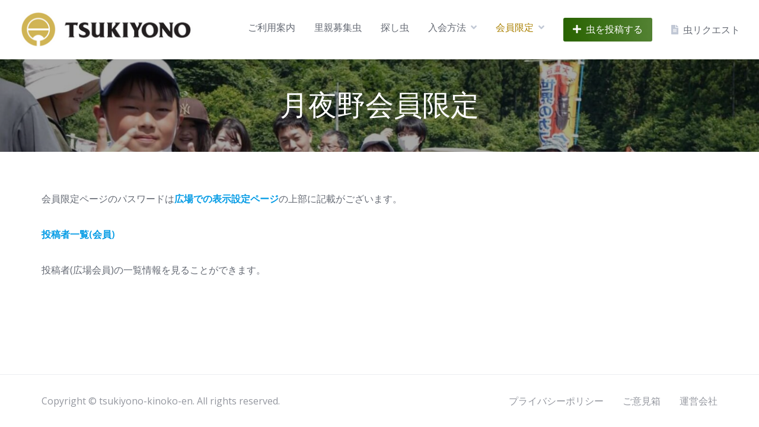

--- FILE ---
content_type: text/html; charset=UTF-8
request_url: https://tsukiyono-kuwakabu.com/members/
body_size: 13946
content:
<!DOCTYPE html>
<html dir="ltr" lang="ja" prefix="og: https://ogp.me/ns#">
	<head>
		<meta charset="UTF-8">
		<meta name="viewport" content="width=device-width, initial-scale=1">
		<title>月夜野会員限定 - 月夜野クワカブ広場</title>
	<style>img:is([sizes="auto" i], [sizes^="auto," i]) { contain-intrinsic-size: 3000px 1500px }</style>
	
		<!-- All in One SEO 4.9.0 - aioseo.com -->
	<meta name="description" content="会員限定ページのパスワードは広場での表示設定ページの上部に記載がございます。投稿者一覧(会員)投稿者(広場会員" />
	<meta name="robots" content="max-image-preview:large" />
	<link rel="canonical" href="https://tsukiyono-kuwakabu.com/members/" />
	<meta name="generator" content="All in One SEO (AIOSEO) 4.9.0" />
		<meta property="og:locale" content="ja_JP" />
		<meta property="og:site_name" content="月夜野クワカブ広場 - クワガタとカブトムシの交換・ペアリングの交流サイト" />
		<meta property="og:type" content="article" />
		<meta property="og:title" content="月夜野会員限定 - 月夜野クワカブ広場" />
		<meta property="og:description" content="会員限定ページのパスワードは広場での表示設定ページの上部に記載がございます。投稿者一覧(会員)投稿者(広場会員" />
		<meta property="og:url" content="https://tsukiyono-kuwakabu.com/members/" />
		<meta property="og:image" content="https://tsukiyono-kuwakabu.com/wp-content/uploads/2023/03/cropped-Logo-tsukiyono.png" />
		<meta property="og:image:secure_url" content="https://tsukiyono-kuwakabu.com/wp-content/uploads/2023/03/cropped-Logo-tsukiyono.png" />
		<meta property="article:published_time" content="2023-11-28T22:48:21+00:00" />
		<meta property="article:modified_time" content="2025-02-22T01:20:08+00:00" />
		<meta name="twitter:card" content="summary_large_image" />
		<meta name="twitter:title" content="月夜野会員限定 - 月夜野クワカブ広場" />
		<meta name="twitter:description" content="会員限定ページのパスワードは広場での表示設定ページの上部に記載がございます。投稿者一覧(会員)投稿者(広場会員" />
		<meta name="twitter:image" content="https://tsukiyono-kuwakabu.com/wp-content/uploads/2023/03/cropped-Logo-tsukiyono.png" />
		<script type="application/ld+json" class="aioseo-schema">
			{"@context":"https:\/\/schema.org","@graph":[{"@type":"BreadcrumbList","@id":"https:\/\/tsukiyono-kuwakabu.com\/members\/#breadcrumblist","itemListElement":[{"@type":"ListItem","@id":"https:\/\/tsukiyono-kuwakabu.com#listItem","position":1,"name":"\u5bb6","item":"https:\/\/tsukiyono-kuwakabu.com","nextItem":{"@type":"ListItem","@id":"https:\/\/tsukiyono-kuwakabu.com\/members\/#listItem","name":"\u6708\u591c\u91ce\u4f1a\u54e1\u9650\u5b9a"}},{"@type":"ListItem","@id":"https:\/\/tsukiyono-kuwakabu.com\/members\/#listItem","position":2,"name":"\u6708\u591c\u91ce\u4f1a\u54e1\u9650\u5b9a","previousItem":{"@type":"ListItem","@id":"https:\/\/tsukiyono-kuwakabu.com#listItem","name":"\u5bb6"}}]},{"@type":"Organization","@id":"https:\/\/tsukiyono-kuwakabu.com\/#organization","name":"\u6708\u591c\u91ce\u30af\u30ef\u30ab\u30d6\u5e83\u5834","description":"\u30af\u30ef\u30ac\u30bf\u3068\u30ab\u30d6\u30c8\u30e0\u30b7\u306e\u4ea4\u63db\u30fb\u30da\u30a2\u30ea\u30f3\u30b0\u306e\u4ea4\u6d41\u30b5\u30a4\u30c8","url":"https:\/\/tsukiyono-kuwakabu.com\/","logo":{"@type":"ImageObject","url":"https:\/\/tsukiyono-kuwakabu.com\/wp-content\/uploads\/2023\/03\/cropped-Logo-tsukiyono.png","@id":"https:\/\/tsukiyono-kuwakabu.com\/members\/#organizationLogo","width":300,"height":70},"image":{"@id":"https:\/\/tsukiyono-kuwakabu.com\/members\/#organizationLogo"}},{"@type":"WebPage","@id":"https:\/\/tsukiyono-kuwakabu.com\/members\/#webpage","url":"https:\/\/tsukiyono-kuwakabu.com\/members\/","name":"\u6708\u591c\u91ce\u4f1a\u54e1\u9650\u5b9a - \u6708\u591c\u91ce\u30af\u30ef\u30ab\u30d6\u5e83\u5834","description":"\u4f1a\u54e1\u9650\u5b9a\u30da\u30fc\u30b8\u306e\u30d1\u30b9\u30ef\u30fc\u30c9\u306f\u5e83\u5834\u3067\u306e\u8868\u793a\u8a2d\u5b9a\u30da\u30fc\u30b8\u306e\u4e0a\u90e8\u306b\u8a18\u8f09\u304c\u3054\u3056\u3044\u307e\u3059\u3002\u6295\u7a3f\u8005\u4e00\u89a7(\u4f1a\u54e1)\u6295\u7a3f\u8005(\u5e83\u5834\u4f1a\u54e1","inLanguage":"ja","isPartOf":{"@id":"https:\/\/tsukiyono-kuwakabu.com\/#website"},"breadcrumb":{"@id":"https:\/\/tsukiyono-kuwakabu.com\/members\/#breadcrumblist"},"datePublished":"2023-11-29T07:48:21+09:00","dateModified":"2025-02-22T10:20:08+09:00"},{"@type":"WebSite","@id":"https:\/\/tsukiyono-kuwakabu.com\/#website","url":"https:\/\/tsukiyono-kuwakabu.com\/","name":"\u6708\u591c\u91ce\u30af\u30ef\u30ab\u30d6\u5e83\u5834","description":"\u30af\u30ef\u30ac\u30bf\u3068\u30ab\u30d6\u30c8\u30e0\u30b7\u306e\u4ea4\u63db\u30fb\u30da\u30a2\u30ea\u30f3\u30b0\u306e\u4ea4\u6d41\u30b5\u30a4\u30c8","inLanguage":"ja","publisher":{"@id":"https:\/\/tsukiyono-kuwakabu.com\/#organization"}}]}
		</script>
		<!-- All in One SEO -->

<link rel='dns-prefetch' href='//fonts.googleapis.com' />
<link rel="alternate" type="application/rss+xml" title="月夜野クワカブ広場 &raquo; フィード" href="https://tsukiyono-kuwakabu.com/feed/" />
<link rel="alternate" type="application/rss+xml" title="月夜野クワカブ広場 &raquo; コメントフィード" href="https://tsukiyono-kuwakabu.com/comments/feed/" />
		<!-- This site uses the Google Analytics by MonsterInsights plugin v9.10.0 - Using Analytics tracking - https://www.monsterinsights.com/ -->
							<script src="//www.googletagmanager.com/gtag/js?id=G-PKV2L9TNNW"  data-cfasync="false" data-wpfc-render="false" async></script>
			<script data-cfasync="false" data-wpfc-render="false">
				var mi_version = '9.10.0';
				var mi_track_user = true;
				var mi_no_track_reason = '';
								var MonsterInsightsDefaultLocations = {"page_location":"https:\/\/tsukiyono-kuwakabu.com\/members\/"};
								if ( typeof MonsterInsightsPrivacyGuardFilter === 'function' ) {
					var MonsterInsightsLocations = (typeof MonsterInsightsExcludeQuery === 'object') ? MonsterInsightsPrivacyGuardFilter( MonsterInsightsExcludeQuery ) : MonsterInsightsPrivacyGuardFilter( MonsterInsightsDefaultLocations );
				} else {
					var MonsterInsightsLocations = (typeof MonsterInsightsExcludeQuery === 'object') ? MonsterInsightsExcludeQuery : MonsterInsightsDefaultLocations;
				}

								var disableStrs = [
										'ga-disable-G-PKV2L9TNNW',
									];

				/* Function to detect opted out users */
				function __gtagTrackerIsOptedOut() {
					for (var index = 0; index < disableStrs.length; index++) {
						if (document.cookie.indexOf(disableStrs[index] + '=true') > -1) {
							return true;
						}
					}

					return false;
				}

				/* Disable tracking if the opt-out cookie exists. */
				if (__gtagTrackerIsOptedOut()) {
					for (var index = 0; index < disableStrs.length; index++) {
						window[disableStrs[index]] = true;
					}
				}

				/* Opt-out function */
				function __gtagTrackerOptout() {
					for (var index = 0; index < disableStrs.length; index++) {
						document.cookie = disableStrs[index] + '=true; expires=Thu, 31 Dec 2099 23:59:59 UTC; path=/';
						window[disableStrs[index]] = true;
					}
				}

				if ('undefined' === typeof gaOptout) {
					function gaOptout() {
						__gtagTrackerOptout();
					}
				}
								window.dataLayer = window.dataLayer || [];

				window.MonsterInsightsDualTracker = {
					helpers: {},
					trackers: {},
				};
				if (mi_track_user) {
					function __gtagDataLayer() {
						dataLayer.push(arguments);
					}

					function __gtagTracker(type, name, parameters) {
						if (!parameters) {
							parameters = {};
						}

						if (parameters.send_to) {
							__gtagDataLayer.apply(null, arguments);
							return;
						}

						if (type === 'event') {
														parameters.send_to = monsterinsights_frontend.v4_id;
							var hookName = name;
							if (typeof parameters['event_category'] !== 'undefined') {
								hookName = parameters['event_category'] + ':' + name;
							}

							if (typeof MonsterInsightsDualTracker.trackers[hookName] !== 'undefined') {
								MonsterInsightsDualTracker.trackers[hookName](parameters);
							} else {
								__gtagDataLayer('event', name, parameters);
							}
							
						} else {
							__gtagDataLayer.apply(null, arguments);
						}
					}

					__gtagTracker('js', new Date());
					__gtagTracker('set', {
						'developer_id.dZGIzZG': true,
											});
					if ( MonsterInsightsLocations.page_location ) {
						__gtagTracker('set', MonsterInsightsLocations);
					}
										__gtagTracker('config', 'G-PKV2L9TNNW', {"forceSSL":"true","link_attribution":"true"} );
										window.gtag = __gtagTracker;										(function () {
						/* https://developers.google.com/analytics/devguides/collection/analyticsjs/ */
						/* ga and __gaTracker compatibility shim. */
						var noopfn = function () {
							return null;
						};
						var newtracker = function () {
							return new Tracker();
						};
						var Tracker = function () {
							return null;
						};
						var p = Tracker.prototype;
						p.get = noopfn;
						p.set = noopfn;
						p.send = function () {
							var args = Array.prototype.slice.call(arguments);
							args.unshift('send');
							__gaTracker.apply(null, args);
						};
						var __gaTracker = function () {
							var len = arguments.length;
							if (len === 0) {
								return;
							}
							var f = arguments[len - 1];
							if (typeof f !== 'object' || f === null || typeof f.hitCallback !== 'function') {
								if ('send' === arguments[0]) {
									var hitConverted, hitObject = false, action;
									if ('event' === arguments[1]) {
										if ('undefined' !== typeof arguments[3]) {
											hitObject = {
												'eventAction': arguments[3],
												'eventCategory': arguments[2],
												'eventLabel': arguments[4],
												'value': arguments[5] ? arguments[5] : 1,
											}
										}
									}
									if ('pageview' === arguments[1]) {
										if ('undefined' !== typeof arguments[2]) {
											hitObject = {
												'eventAction': 'page_view',
												'page_path': arguments[2],
											}
										}
									}
									if (typeof arguments[2] === 'object') {
										hitObject = arguments[2];
									}
									if (typeof arguments[5] === 'object') {
										Object.assign(hitObject, arguments[5]);
									}
									if ('undefined' !== typeof arguments[1].hitType) {
										hitObject = arguments[1];
										if ('pageview' === hitObject.hitType) {
											hitObject.eventAction = 'page_view';
										}
									}
									if (hitObject) {
										action = 'timing' === arguments[1].hitType ? 'timing_complete' : hitObject.eventAction;
										hitConverted = mapArgs(hitObject);
										__gtagTracker('event', action, hitConverted);
									}
								}
								return;
							}

							function mapArgs(args) {
								var arg, hit = {};
								var gaMap = {
									'eventCategory': 'event_category',
									'eventAction': 'event_action',
									'eventLabel': 'event_label',
									'eventValue': 'event_value',
									'nonInteraction': 'non_interaction',
									'timingCategory': 'event_category',
									'timingVar': 'name',
									'timingValue': 'value',
									'timingLabel': 'event_label',
									'page': 'page_path',
									'location': 'page_location',
									'title': 'page_title',
									'referrer' : 'page_referrer',
								};
								for (arg in args) {
																		if (!(!args.hasOwnProperty(arg) || !gaMap.hasOwnProperty(arg))) {
										hit[gaMap[arg]] = args[arg];
									} else {
										hit[arg] = args[arg];
									}
								}
								return hit;
							}

							try {
								f.hitCallback();
							} catch (ex) {
							}
						};
						__gaTracker.create = newtracker;
						__gaTracker.getByName = newtracker;
						__gaTracker.getAll = function () {
							return [];
						};
						__gaTracker.remove = noopfn;
						__gaTracker.loaded = true;
						window['__gaTracker'] = __gaTracker;
					})();
									} else {
										console.log("");
					(function () {
						function __gtagTracker() {
							return null;
						}

						window['__gtagTracker'] = __gtagTracker;
						window['gtag'] = __gtagTracker;
					})();
									}
			</script>
							<!-- / Google Analytics by MonsterInsights -->
		<script>
window._wpemojiSettings = {"baseUrl":"https:\/\/s.w.org\/images\/core\/emoji\/16.0.1\/72x72\/","ext":".png","svgUrl":"https:\/\/s.w.org\/images\/core\/emoji\/16.0.1\/svg\/","svgExt":".svg","source":{"concatemoji":"https:\/\/tsukiyono-kuwakabu.com\/wp-includes\/js\/wp-emoji-release.min.js?ver=dba222eaf1ac278c077266ae5d94373c"}};
/*! This file is auto-generated */
!function(s,n){var o,i,e;function c(e){try{var t={supportTests:e,timestamp:(new Date).valueOf()};sessionStorage.setItem(o,JSON.stringify(t))}catch(e){}}function p(e,t,n){e.clearRect(0,0,e.canvas.width,e.canvas.height),e.fillText(t,0,0);var t=new Uint32Array(e.getImageData(0,0,e.canvas.width,e.canvas.height).data),a=(e.clearRect(0,0,e.canvas.width,e.canvas.height),e.fillText(n,0,0),new Uint32Array(e.getImageData(0,0,e.canvas.width,e.canvas.height).data));return t.every(function(e,t){return e===a[t]})}function u(e,t){e.clearRect(0,0,e.canvas.width,e.canvas.height),e.fillText(t,0,0);for(var n=e.getImageData(16,16,1,1),a=0;a<n.data.length;a++)if(0!==n.data[a])return!1;return!0}function f(e,t,n,a){switch(t){case"flag":return n(e,"\ud83c\udff3\ufe0f\u200d\u26a7\ufe0f","\ud83c\udff3\ufe0f\u200b\u26a7\ufe0f")?!1:!n(e,"\ud83c\udde8\ud83c\uddf6","\ud83c\udde8\u200b\ud83c\uddf6")&&!n(e,"\ud83c\udff4\udb40\udc67\udb40\udc62\udb40\udc65\udb40\udc6e\udb40\udc67\udb40\udc7f","\ud83c\udff4\u200b\udb40\udc67\u200b\udb40\udc62\u200b\udb40\udc65\u200b\udb40\udc6e\u200b\udb40\udc67\u200b\udb40\udc7f");case"emoji":return!a(e,"\ud83e\udedf")}return!1}function g(e,t,n,a){var r="undefined"!=typeof WorkerGlobalScope&&self instanceof WorkerGlobalScope?new OffscreenCanvas(300,150):s.createElement("canvas"),o=r.getContext("2d",{willReadFrequently:!0}),i=(o.textBaseline="top",o.font="600 32px Arial",{});return e.forEach(function(e){i[e]=t(o,e,n,a)}),i}function t(e){var t=s.createElement("script");t.src=e,t.defer=!0,s.head.appendChild(t)}"undefined"!=typeof Promise&&(o="wpEmojiSettingsSupports",i=["flag","emoji"],n.supports={everything:!0,everythingExceptFlag:!0},e=new Promise(function(e){s.addEventListener("DOMContentLoaded",e,{once:!0})}),new Promise(function(t){var n=function(){try{var e=JSON.parse(sessionStorage.getItem(o));if("object"==typeof e&&"number"==typeof e.timestamp&&(new Date).valueOf()<e.timestamp+604800&&"object"==typeof e.supportTests)return e.supportTests}catch(e){}return null}();if(!n){if("undefined"!=typeof Worker&&"undefined"!=typeof OffscreenCanvas&&"undefined"!=typeof URL&&URL.createObjectURL&&"undefined"!=typeof Blob)try{var e="postMessage("+g.toString()+"("+[JSON.stringify(i),f.toString(),p.toString(),u.toString()].join(",")+"));",a=new Blob([e],{type:"text/javascript"}),r=new Worker(URL.createObjectURL(a),{name:"wpTestEmojiSupports"});return void(r.onmessage=function(e){c(n=e.data),r.terminate(),t(n)})}catch(e){}c(n=g(i,f,p,u))}t(n)}).then(function(e){for(var t in e)n.supports[t]=e[t],n.supports.everything=n.supports.everything&&n.supports[t],"flag"!==t&&(n.supports.everythingExceptFlag=n.supports.everythingExceptFlag&&n.supports[t]);n.supports.everythingExceptFlag=n.supports.everythingExceptFlag&&!n.supports.flag,n.DOMReady=!1,n.readyCallback=function(){n.DOMReady=!0}}).then(function(){return e}).then(function(){var e;n.supports.everything||(n.readyCallback(),(e=n.source||{}).concatemoji?t(e.concatemoji):e.wpemoji&&e.twemoji&&(t(e.twemoji),t(e.wpemoji)))}))}((window,document),window._wpemojiSettings);
</script>
<link rel='stylesheet' id='google-fonts-css' href='https://fonts.googleapis.com/css?family=Poppins%3A500%7COpen+Sans%3A400%2C600&#038;display=swap' media='all' />
<link rel='stylesheet' id='fontawesome-css' href='https://tsukiyono-kuwakabu.com/wp-content/plugins/hivepress/assets/css/fontawesome/fontawesome.min.css?ver=1.7.17' media='all' />
<link rel='stylesheet' id='fontawesome-solid-css' href='https://tsukiyono-kuwakabu.com/wp-content/plugins/hivepress/assets/css/fontawesome/solid.min.css?ver=1.7.17' media='all' />
<link rel='stylesheet' id='fancybox-css' href='https://tsukiyono-kuwakabu.com/wp-content/plugins/hivepress/node_modules/@fancyapps/fancybox/dist/jquery.fancybox.min.css?ver=1.7.17' media='all' />
<link rel='stylesheet' id='slick-css' href='https://tsukiyono-kuwakabu.com/wp-content/plugins/hivepress/node_modules/slick-carousel/slick/slick.css?ver=1.7.17' media='all' />
<link rel='stylesheet' id='flatpickr-css' href='https://tsukiyono-kuwakabu.com/wp-content/plugins/hivepress/node_modules/flatpickr/dist/flatpickr.min.css?ver=1.7.17' media='all' />
<link rel='stylesheet' id='select2-css' href='https://tsukiyono-kuwakabu.com/wp-content/plugins/hivepress/node_modules/select2/dist/css/select2.min.css?ver=1.7.17' media='all' />
<link rel='stylesheet' id='intl-tel-input-css' href='https://tsukiyono-kuwakabu.com/wp-content/plugins/hivepress/node_modules/intl-tel-input/build/css/intlTelInput.min.css?ver=1.7.17' media='all' />
<link rel='stylesheet' id='jquery-ui-css' href='https://tsukiyono-kuwakabu.com/wp-content/plugins/hivepress/assets/css/jquery-ui.min.css?ver=1.7.17' media='all' />
<link rel='stylesheet' id='hivepress-grid-css' href='https://tsukiyono-kuwakabu.com/wp-content/plugins/hivepress/assets/css/grid.min.css?ver=1.7.17' media='all' />
<link rel='stylesheet' id='hivepress-core-common-css' href='https://tsukiyono-kuwakabu.com/wp-content/plugins/hivepress/assets/css/common.min.css?ver=1.7.17' media='all' />
<link rel='stylesheet' id='hivepress-core-frontend-css' href='https://tsukiyono-kuwakabu.com/wp-content/plugins/hivepress/assets/css/frontend.min.css?ver=1.7.17' media='all' />
<link rel='stylesheet' id='hivepress-messages-frontend-css' href='https://tsukiyono-kuwakabu.com/wp-content/plugins/hivepress-messages/assets/css/frontend.min.css?ver=1.4.0' media='all' />
<link rel='stylesheet' id='hivepress-requests-frontend-css' href='https://tsukiyono-kuwakabu.com/wp-content/plugins/hivepress-requests/assets/css/frontend.min.css?ver=1.2.5' media='all' />
<style id='wp-emoji-styles-inline-css'>

	img.wp-smiley, img.emoji {
		display: inline !important;
		border: none !important;
		box-shadow: none !important;
		height: 1em !important;
		width: 1em !important;
		margin: 0 0.07em !important;
		vertical-align: -0.1em !important;
		background: none !important;
		padding: 0 !important;
	}
</style>
<link rel='stylesheet' id='wp-block-library-css' href='https://tsukiyono-kuwakabu.com/wp-includes/css/dist/block-library/style.min.css?ver=dba222eaf1ac278c077266ae5d94373c' media='all' />
<style id='wp-block-library-theme-inline-css'>
.wp-block-audio :where(figcaption){color:#555;font-size:13px;text-align:center}.is-dark-theme .wp-block-audio :where(figcaption){color:#ffffffa6}.wp-block-audio{margin:0 0 1em}.wp-block-code{border:1px solid #ccc;border-radius:4px;font-family:Menlo,Consolas,monaco,monospace;padding:.8em 1em}.wp-block-embed :where(figcaption){color:#555;font-size:13px;text-align:center}.is-dark-theme .wp-block-embed :where(figcaption){color:#ffffffa6}.wp-block-embed{margin:0 0 1em}.blocks-gallery-caption{color:#555;font-size:13px;text-align:center}.is-dark-theme .blocks-gallery-caption{color:#ffffffa6}:root :where(.wp-block-image figcaption){color:#555;font-size:13px;text-align:center}.is-dark-theme :root :where(.wp-block-image figcaption){color:#ffffffa6}.wp-block-image{margin:0 0 1em}.wp-block-pullquote{border-bottom:4px solid;border-top:4px solid;color:currentColor;margin-bottom:1.75em}.wp-block-pullquote cite,.wp-block-pullquote footer,.wp-block-pullquote__citation{color:currentColor;font-size:.8125em;font-style:normal;text-transform:uppercase}.wp-block-quote{border-left:.25em solid;margin:0 0 1.75em;padding-left:1em}.wp-block-quote cite,.wp-block-quote footer{color:currentColor;font-size:.8125em;font-style:normal;position:relative}.wp-block-quote:where(.has-text-align-right){border-left:none;border-right:.25em solid;padding-left:0;padding-right:1em}.wp-block-quote:where(.has-text-align-center){border:none;padding-left:0}.wp-block-quote.is-large,.wp-block-quote.is-style-large,.wp-block-quote:where(.is-style-plain){border:none}.wp-block-search .wp-block-search__label{font-weight:700}.wp-block-search__button{border:1px solid #ccc;padding:.375em .625em}:where(.wp-block-group.has-background){padding:1.25em 2.375em}.wp-block-separator.has-css-opacity{opacity:.4}.wp-block-separator{border:none;border-bottom:2px solid;margin-left:auto;margin-right:auto}.wp-block-separator.has-alpha-channel-opacity{opacity:1}.wp-block-separator:not(.is-style-wide):not(.is-style-dots){width:100px}.wp-block-separator.has-background:not(.is-style-dots){border-bottom:none;height:1px}.wp-block-separator.has-background:not(.is-style-wide):not(.is-style-dots){height:2px}.wp-block-table{margin:0 0 1em}.wp-block-table td,.wp-block-table th{word-break:normal}.wp-block-table :where(figcaption){color:#555;font-size:13px;text-align:center}.is-dark-theme .wp-block-table :where(figcaption){color:#ffffffa6}.wp-block-video :where(figcaption){color:#555;font-size:13px;text-align:center}.is-dark-theme .wp-block-video :where(figcaption){color:#ffffffa6}.wp-block-video{margin:0 0 1em}:root :where(.wp-block-template-part.has-background){margin-bottom:0;margin-top:0;padding:1.25em 2.375em}
</style>
<style id='classic-theme-styles-inline-css'>
/*! This file is auto-generated */
.wp-block-button__link{color:#fff;background-color:#32373c;border-radius:9999px;box-shadow:none;text-decoration:none;padding:calc(.667em + 2px) calc(1.333em + 2px);font-size:1.125em}.wp-block-file__button{background:#32373c;color:#fff;text-decoration:none}
</style>
<link rel='stylesheet' id='aioseo/css/src/vue/standalone/blocks/table-of-contents/global.scss-css' href='https://tsukiyono-kuwakabu.com/wp-content/plugins/all-in-one-seo-pack/dist/Lite/assets/css/table-of-contents/global.e90f6d47.css?ver=4.9.0' media='all' />
<style id='global-styles-inline-css'>
:root{--wp--preset--aspect-ratio--square: 1;--wp--preset--aspect-ratio--4-3: 4/3;--wp--preset--aspect-ratio--3-4: 3/4;--wp--preset--aspect-ratio--3-2: 3/2;--wp--preset--aspect-ratio--2-3: 2/3;--wp--preset--aspect-ratio--16-9: 16/9;--wp--preset--aspect-ratio--9-16: 9/16;--wp--preset--color--black: #000000;--wp--preset--color--cyan-bluish-gray: #abb8c3;--wp--preset--color--white: #ffffff;--wp--preset--color--pale-pink: #f78da7;--wp--preset--color--vivid-red: #cf2e2e;--wp--preset--color--luminous-vivid-orange: #ff6900;--wp--preset--color--luminous-vivid-amber: #fcb900;--wp--preset--color--light-green-cyan: #7bdcb5;--wp--preset--color--vivid-green-cyan: #00d084;--wp--preset--color--pale-cyan-blue: #8ed1fc;--wp--preset--color--vivid-cyan-blue: #0693e3;--wp--preset--color--vivid-purple: #9b51e0;--wp--preset--gradient--vivid-cyan-blue-to-vivid-purple: linear-gradient(135deg,rgba(6,147,227,1) 0%,rgb(155,81,224) 100%);--wp--preset--gradient--light-green-cyan-to-vivid-green-cyan: linear-gradient(135deg,rgb(122,220,180) 0%,rgb(0,208,130) 100%);--wp--preset--gradient--luminous-vivid-amber-to-luminous-vivid-orange: linear-gradient(135deg,rgba(252,185,0,1) 0%,rgba(255,105,0,1) 100%);--wp--preset--gradient--luminous-vivid-orange-to-vivid-red: linear-gradient(135deg,rgba(255,105,0,1) 0%,rgb(207,46,46) 100%);--wp--preset--gradient--very-light-gray-to-cyan-bluish-gray: linear-gradient(135deg,rgb(238,238,238) 0%,rgb(169,184,195) 100%);--wp--preset--gradient--cool-to-warm-spectrum: linear-gradient(135deg,rgb(74,234,220) 0%,rgb(151,120,209) 20%,rgb(207,42,186) 40%,rgb(238,44,130) 60%,rgb(251,105,98) 80%,rgb(254,248,76) 100%);--wp--preset--gradient--blush-light-purple: linear-gradient(135deg,rgb(255,206,236) 0%,rgb(152,150,240) 100%);--wp--preset--gradient--blush-bordeaux: linear-gradient(135deg,rgb(254,205,165) 0%,rgb(254,45,45) 50%,rgb(107,0,62) 100%);--wp--preset--gradient--luminous-dusk: linear-gradient(135deg,rgb(255,203,112) 0%,rgb(199,81,192) 50%,rgb(65,88,208) 100%);--wp--preset--gradient--pale-ocean: linear-gradient(135deg,rgb(255,245,203) 0%,rgb(182,227,212) 50%,rgb(51,167,181) 100%);--wp--preset--gradient--electric-grass: linear-gradient(135deg,rgb(202,248,128) 0%,rgb(113,206,126) 100%);--wp--preset--gradient--midnight: linear-gradient(135deg,rgb(2,3,129) 0%,rgb(40,116,252) 100%);--wp--preset--font-size--small: 13px;--wp--preset--font-size--medium: 20px;--wp--preset--font-size--large: 36px;--wp--preset--font-size--x-large: 42px;--wp--preset--spacing--20: 0.44rem;--wp--preset--spacing--30: 0.67rem;--wp--preset--spacing--40: 1rem;--wp--preset--spacing--50: 1.5rem;--wp--preset--spacing--60: 2.25rem;--wp--preset--spacing--70: 3.38rem;--wp--preset--spacing--80: 5.06rem;--wp--preset--shadow--natural: 6px 6px 9px rgba(0, 0, 0, 0.2);--wp--preset--shadow--deep: 12px 12px 50px rgba(0, 0, 0, 0.4);--wp--preset--shadow--sharp: 6px 6px 0px rgba(0, 0, 0, 0.2);--wp--preset--shadow--outlined: 6px 6px 0px -3px rgba(255, 255, 255, 1), 6px 6px rgba(0, 0, 0, 1);--wp--preset--shadow--crisp: 6px 6px 0px rgba(0, 0, 0, 1);}:where(.is-layout-flex){gap: 0.5em;}:where(.is-layout-grid){gap: 0.5em;}body .is-layout-flex{display: flex;}.is-layout-flex{flex-wrap: wrap;align-items: center;}.is-layout-flex > :is(*, div){margin: 0;}body .is-layout-grid{display: grid;}.is-layout-grid > :is(*, div){margin: 0;}:where(.wp-block-columns.is-layout-flex){gap: 2em;}:where(.wp-block-columns.is-layout-grid){gap: 2em;}:where(.wp-block-post-template.is-layout-flex){gap: 1.25em;}:where(.wp-block-post-template.is-layout-grid){gap: 1.25em;}.has-black-color{color: var(--wp--preset--color--black) !important;}.has-cyan-bluish-gray-color{color: var(--wp--preset--color--cyan-bluish-gray) !important;}.has-white-color{color: var(--wp--preset--color--white) !important;}.has-pale-pink-color{color: var(--wp--preset--color--pale-pink) !important;}.has-vivid-red-color{color: var(--wp--preset--color--vivid-red) !important;}.has-luminous-vivid-orange-color{color: var(--wp--preset--color--luminous-vivid-orange) !important;}.has-luminous-vivid-amber-color{color: var(--wp--preset--color--luminous-vivid-amber) !important;}.has-light-green-cyan-color{color: var(--wp--preset--color--light-green-cyan) !important;}.has-vivid-green-cyan-color{color: var(--wp--preset--color--vivid-green-cyan) !important;}.has-pale-cyan-blue-color{color: var(--wp--preset--color--pale-cyan-blue) !important;}.has-vivid-cyan-blue-color{color: var(--wp--preset--color--vivid-cyan-blue) !important;}.has-vivid-purple-color{color: var(--wp--preset--color--vivid-purple) !important;}.has-black-background-color{background-color: var(--wp--preset--color--black) !important;}.has-cyan-bluish-gray-background-color{background-color: var(--wp--preset--color--cyan-bluish-gray) !important;}.has-white-background-color{background-color: var(--wp--preset--color--white) !important;}.has-pale-pink-background-color{background-color: var(--wp--preset--color--pale-pink) !important;}.has-vivid-red-background-color{background-color: var(--wp--preset--color--vivid-red) !important;}.has-luminous-vivid-orange-background-color{background-color: var(--wp--preset--color--luminous-vivid-orange) !important;}.has-luminous-vivid-amber-background-color{background-color: var(--wp--preset--color--luminous-vivid-amber) !important;}.has-light-green-cyan-background-color{background-color: var(--wp--preset--color--light-green-cyan) !important;}.has-vivid-green-cyan-background-color{background-color: var(--wp--preset--color--vivid-green-cyan) !important;}.has-pale-cyan-blue-background-color{background-color: var(--wp--preset--color--pale-cyan-blue) !important;}.has-vivid-cyan-blue-background-color{background-color: var(--wp--preset--color--vivid-cyan-blue) !important;}.has-vivid-purple-background-color{background-color: var(--wp--preset--color--vivid-purple) !important;}.has-black-border-color{border-color: var(--wp--preset--color--black) !important;}.has-cyan-bluish-gray-border-color{border-color: var(--wp--preset--color--cyan-bluish-gray) !important;}.has-white-border-color{border-color: var(--wp--preset--color--white) !important;}.has-pale-pink-border-color{border-color: var(--wp--preset--color--pale-pink) !important;}.has-vivid-red-border-color{border-color: var(--wp--preset--color--vivid-red) !important;}.has-luminous-vivid-orange-border-color{border-color: var(--wp--preset--color--luminous-vivid-orange) !important;}.has-luminous-vivid-amber-border-color{border-color: var(--wp--preset--color--luminous-vivid-amber) !important;}.has-light-green-cyan-border-color{border-color: var(--wp--preset--color--light-green-cyan) !important;}.has-vivid-green-cyan-border-color{border-color: var(--wp--preset--color--vivid-green-cyan) !important;}.has-pale-cyan-blue-border-color{border-color: var(--wp--preset--color--pale-cyan-blue) !important;}.has-vivid-cyan-blue-border-color{border-color: var(--wp--preset--color--vivid-cyan-blue) !important;}.has-vivid-purple-border-color{border-color: var(--wp--preset--color--vivid-purple) !important;}.has-vivid-cyan-blue-to-vivid-purple-gradient-background{background: var(--wp--preset--gradient--vivid-cyan-blue-to-vivid-purple) !important;}.has-light-green-cyan-to-vivid-green-cyan-gradient-background{background: var(--wp--preset--gradient--light-green-cyan-to-vivid-green-cyan) !important;}.has-luminous-vivid-amber-to-luminous-vivid-orange-gradient-background{background: var(--wp--preset--gradient--luminous-vivid-amber-to-luminous-vivid-orange) !important;}.has-luminous-vivid-orange-to-vivid-red-gradient-background{background: var(--wp--preset--gradient--luminous-vivid-orange-to-vivid-red) !important;}.has-very-light-gray-to-cyan-bluish-gray-gradient-background{background: var(--wp--preset--gradient--very-light-gray-to-cyan-bluish-gray) !important;}.has-cool-to-warm-spectrum-gradient-background{background: var(--wp--preset--gradient--cool-to-warm-spectrum) !important;}.has-blush-light-purple-gradient-background{background: var(--wp--preset--gradient--blush-light-purple) !important;}.has-blush-bordeaux-gradient-background{background: var(--wp--preset--gradient--blush-bordeaux) !important;}.has-luminous-dusk-gradient-background{background: var(--wp--preset--gradient--luminous-dusk) !important;}.has-pale-ocean-gradient-background{background: var(--wp--preset--gradient--pale-ocean) !important;}.has-electric-grass-gradient-background{background: var(--wp--preset--gradient--electric-grass) !important;}.has-midnight-gradient-background{background: var(--wp--preset--gradient--midnight) !important;}.has-small-font-size{font-size: var(--wp--preset--font-size--small) !important;}.has-medium-font-size{font-size: var(--wp--preset--font-size--medium) !important;}.has-large-font-size{font-size: var(--wp--preset--font-size--large) !important;}.has-x-large-font-size{font-size: var(--wp--preset--font-size--x-large) !important;}
:where(.wp-block-post-template.is-layout-flex){gap: 1.25em;}:where(.wp-block-post-template.is-layout-grid){gap: 1.25em;}
:where(.wp-block-columns.is-layout-flex){gap: 2em;}:where(.wp-block-columns.is-layout-grid){gap: 2em;}
:root :where(.wp-block-pullquote){font-size: 1.5em;line-height: 1.6;}
</style>
<link rel='stylesheet' id='minireset-css' href='https://tsukiyono-kuwakabu.com/wp-content/themes/listinghive/vendor/hivepress/hivetheme/assets/css/minireset.min.css?ver=1.1.1' media='all' />
<link rel='stylesheet' id='flexboxgrid-css' href='https://tsukiyono-kuwakabu.com/wp-content/themes/listinghive/vendor/hivepress/hivetheme/assets/css/flexboxgrid.min.css?ver=1.1.1' media='all' />
<link rel='stylesheet' id='hivetheme-core-frontend-css' href='https://tsukiyono-kuwakabu.com/wp-content/themes/listinghive/vendor/hivepress/hivetheme/assets/css/frontend.min.css?ver=1.1.1' media='all' />
<link rel='stylesheet' id='hivetheme-parent-frontend-css' href='https://tsukiyono-kuwakabu.com/wp-content/themes/listinghive/style.css?ver=1.2.11' media='all' />
<style id='hivetheme-parent-frontend-inline-css'>
h1,h2,h3,h4,h5,h6,fieldset legend,.header-logo__name,.comment__author,.hp-review__author,.hp-message--view-block hp-message__sender,.woocommerce ul.product_list_widget li .product-title,.editor-post-title__block,.editor-post-title__input{font-family:Poppins, sans-serif;font-weight:500;}body{font-family:Open Sans, sans-serif;}.header-navbar__menu ul li.active > a,.header-navbar__menu ul li.current-menu-item > a,.header-navbar__menu ul li a:hover,.footer-navbar__menu ul li a:hover,.hp-menu--tabbed .hp-menu__item a:hover,.hp-menu--tabbed .hp-menu__item--current a,.widget_archive li a:hover,.widget_categories li a:hover,.widget_categories li.current-cat > a,.widget_categories li.current-cat::before,.widget_product_categories li a:hover,.widget_product_categories li.current-cat > a,.widget_product_categories li.current-cat::before,.widget_meta li a:hover,.widget_nav_menu li a:hover,.widget_nav_menu li.current-menu-item > a,.widget_nav_menu li.current-menu-item::before,.woocommerce-MyAccount-navigation li a:hover,.woocommerce-MyAccount-navigation li.current-menu-item > a,.woocommerce-MyAccount-navigation li.current-menu-item::before,.widget_pages li a:hover,.widget_recent_entries li a:hover,.wp-block-archives li a:hover,.wp-block-categories li a:hover,.wp-block-latest-posts li a:hover,.wp-block-rss li a:hover,.widget_archive li:hover > a,.widget_categories li:hover > a,.widget_product_categories li:hover > a,.widget_meta li:hover > a,.widget_nav_menu li:hover > a,.woocommerce-MyAccount-navigation li:hover > a,.widget_pages li:hover > a,.widget_recent_entries li:hover > a,.wp-block-archives li:hover > a,.wp-block-categories li:hover > a,.wp-block-latest-posts li:hover > a,.wp-block-rss li:hover > a,.widget_archive li:hover::before,.widget_categories li:hover::before,.widget_product_categories li:hover::before,.widget_meta li:hover::before,.widget_nav_menu li:hover::before,.woocommerce-MyAccount-navigation li:hover::before,.widget_pages li:hover::before,.widget_recent_entries li:hover::before,.wp-block-archives li:hover::before,.wp-block-categories li:hover::before,.wp-block-latest-posts li:hover::before,.wp-block-rss li:hover::before,.post-navbar__link:hover i,.pagination > a:hover,.pagination .nav-links > a:hover,.post__details a:hover,.tagcloud a:hover,.wp-block-tag-cloud a:hover,.comment__details a:hover,.comment-respond .comment-reply-title a:hover,.hp-link:hover,.hp-link:hover i,.pac-item:hover .pac-item-query,.woocommerce nav.woocommerce-pagination ul li a:hover,.woocommerce nav.woocommerce-pagination ul li a:focus{color:#aa8001;}.button--primary,button[type="submit"],input[type=submit],.header-navbar__menu > ul > li.current-menu-item::before,.header-navbar__burger > ul > li.current-menu-item::before,.hp-menu--tabbed .hp-menu__item--current::before,.woocommerce #respond input#submit.alt,.woocommerce button[type=submit],.woocommerce input[type=submit],.woocommerce button[type=submit]:hover,.woocommerce input[type=submit]:hover,.woocommerce a.button.alt,.woocommerce button.button.alt,.woocommerce input.button.alt,.woocommerce #respond input#submit.alt:hover,.woocommerce a.button.alt:hover,.woocommerce button.button.alt:hover,.woocommerce input.button.alt:hover{background-color:#aa8001;}blockquote,.wp-block-quote,.comment.bypostauthor .comment__image img{border-color:#aa8001;}.hp-listing__location i{color:#296300;}.button--secondary,.wp-block-file .wp-block-file__button,.hp-field--number-range .ui-slider-range,.hp-field input[type=checkbox]:checked + span::before,.hp-field input[type=radio]:checked + span::after,.woocommerce a.button--secondary,.woocommerce button.button--secondary,.woocommerce input.button--secondary,.woocommerce a.button--secondary:hover,.woocommerce button.button--secondary:hover,.woocommerce input.button--secondary:hover,.woocommerce span.onsale,.woocommerce .widget_price_filter .price_slider_wrapper .ui-slider-range{background-color:#296300;}.hp-field input[type=radio]:checked + span::before,.hp-field input[type=checkbox]:checked + span::before{border-color:#296300;}.button,button,input[type=submit],.woocommerce #respond input#submit,.woocommerce a.button,.woocommerce button.button,.woocommerce input.button,.wp-block-button__link,.header-navbar__burger > ul > li > a,.pagination > span,.pagination .nav-links > a,.pagination .nav-links > span,.pagination > a,.woocommerce nav.woocommerce-pagination ul li a,.woocommerce nav.woocommerce-pagination ul li span{font-family:Poppins, sans-serif;font-weight:500;}.title::before,.footer-widgets .widget__title::before,.hp-page__title::before,.hp-section__title::before,.hp-listing--view-block .hp-listing__featured-badge{background-color:#aa8001;}.tagcloud a:hover,.wp-block-tag-cloud a:hover,.hp-listing__images-carousel .slick-current img,.hp-listing--view-block.hp-listing--featured{border-color:#aa8001;}.post__categories a:hover,.hp-listing--view-block .hp-listing__categories a:hover,.hp-listing--view-page .hp-listing__categories a:hover{background-color:#296300;}
.header-hero { background-image: url(https://tsukiyono-kuwakabu.com/wp-content/uploads/2025/06/cropped-2-1536x864-1.jpg); }.header-hero { color: #ffffff; }
</style>
<script src="https://tsukiyono-kuwakabu.com/wp-includes/js/jquery/jquery.min.js?ver=3.7.1" id="jquery-core-js"></script>
<script src="https://tsukiyono-kuwakabu.com/wp-includes/js/jquery/jquery-migrate.min.js?ver=3.4.1" id="jquery-migrate-js"></script>
<script src="https://tsukiyono-kuwakabu.com/wp-content/plugins/google-analytics-for-wordpress/assets/js/frontend-gtag.min.js?ver=9.10.0" id="monsterinsights-frontend-script-js" async data-wp-strategy="async"></script>
<script data-cfasync="false" data-wpfc-render="false" id='monsterinsights-frontend-script-js-extra'>var monsterinsights_frontend = {"js_events_tracking":"true","download_extensions":"doc,pdf,ppt,zip,xls,docx,pptx,xlsx","inbound_paths":"[{\"path\":\"\\\/go\\\/\",\"label\":\"affiliate\"},{\"path\":\"\\\/recommend\\\/\",\"label\":\"affiliate\"}]","home_url":"https:\/\/tsukiyono-kuwakabu.com","hash_tracking":"false","v4_id":"G-PKV2L9TNNW"};</script>
<link rel="https://api.w.org/" href="https://tsukiyono-kuwakabu.com/wp-json/" /><link rel="alternate" title="JSON" type="application/json" href="https://tsukiyono-kuwakabu.com/wp-json/wp/v2/pages/2149" /><link rel="EditURI" type="application/rsd+xml" title="RSD" href="https://tsukiyono-kuwakabu.com/xmlrpc.php?rsd" />

<link rel='shortlink' href='https://tsukiyono-kuwakabu.com/?p=2149' />
<link rel="alternate" title="oEmbed (JSON)" type="application/json+oembed" href="https://tsukiyono-kuwakabu.com/wp-json/oembed/1.0/embed?url=https%3A%2F%2Ftsukiyono-kuwakabu.com%2Fmembers%2F" />
<link rel="alternate" title="oEmbed (XML)" type="text/xml+oembed" href="https://tsukiyono-kuwakabu.com/wp-json/oembed/1.0/embed?url=https%3A%2F%2Ftsukiyono-kuwakabu.com%2Fmembers%2F&#038;format=xml" />
<link rel="icon" href="https://tsukiyono-kuwakabu.com/wp-content/uploads/2023/12/cropped-logo-32x32.jpeg" sizes="32x32" />
<link rel="icon" href="https://tsukiyono-kuwakabu.com/wp-content/uploads/2023/12/cropped-logo-192x192.jpeg" sizes="192x192" />
<link rel="apple-touch-icon" href="https://tsukiyono-kuwakabu.com/wp-content/uploads/2023/12/cropped-logo-180x180.jpeg" />
<meta name="msapplication-TileImage" content="https://tsukiyono-kuwakabu.com/wp-content/uploads/2023/12/cropped-logo-270x270.jpeg" />
		<style id="wp-custom-css">
			.ap-login {
       display: none;
}

.hp-field__label {
	font-size: 15px;
	font-weight: bold;
}

.hp-form__action--user-delete{display:none!important}		</style>
			</head>
	<body class="wp-singular page-template-default page page-id-2149 page-parent wp-custom-logo wp-embed-responsive wp-theme-listinghive hp-theme--listinghive">
		<div class="site-loader" data-component="loader">
	<svg width="38" height="38" viewBox="0 0 38 38" xmlns="http://www.w3.org/2000/svg">
		<defs>
			<linearGradient x1="8.042%" y1="0%" x2="65.682%" y2="23.865%" id="gradient">
				<stop stop-color="#aa8001" stop-opacity="0" offset="0%"/>
				<stop stop-color="#aa8001" stop-opacity=".631" offset="63.146%"/>
				<stop stop-color="#aa8001" offset="100%"/>
			</linearGradient>
		</defs>
		<g fill="none" fill-rule="evenodd">
			<g transform="translate(1 1)">
				<path d="M36 18c0-9.94-8.06-18-18-18" stroke="url(#gradient)" stroke-width="3"></path>
				<circle fill="#fff" cx="36" cy="18" r="1"></circle>
			</g>
		</g>
	</svg>
</div>
<a href="#content" class="skip-link screen-reader-text">Skip to content</a>		<div class="site-container">
			<header class="site-header">
				<div class="header-navbar">
					<div class="header-navbar__start">
						<div class="header-logo">
							<a href="https://tsukiyono-kuwakabu.com/" class="custom-logo-link" rel="home"><img width="300" height="70" src="https://tsukiyono-kuwakabu.com/wp-content/uploads/2023/03/cropped-Logo-tsukiyono.png" class="custom-logo" alt="月夜野クワカブ広場" decoding="async" /></a>						</div>
					</div>
					<div class="header-navbar__end">
						<div class="header-navbar__burger" data-component="burger">
							<a href="#"><i class="fas fa-bars"></i></a>
							<ul id="menu-header" class="menu"><li class="menu-item menu-item--first menu-item--user-login"></li><li id="menu-item-4399" class="menu-item menu-item-type-post_type menu-item-object-page menu-item-4399"><a href="https://tsukiyono-kuwakabu.com/guide/">ご利用案内</a></li>
<li id="menu-item-297" class="menu-item menu-item-type-post_type menu-item-object-page menu-item-297"><a href="https://tsukiyono-kuwakabu.com/listings/">里親募集虫</a></li>
<li id="menu-item-259" class="menu-item menu-item-type-post_type menu-item-object-page menu-item-259"><a href="https://tsukiyono-kuwakabu.com/request/">探し虫</a></li>
<li id="menu-item-318" class="menu-item menu-item-type-post_type menu-item-object-page menu-item-has-children menu-item-318"><a href="https://tsukiyono-kuwakabu.com/join/">入会方法</a>
<ul class="sub-menu">
	<li id="menu-item-1103" class="menu-item menu-item-type-post_type menu-item-object-page menu-item-1103"><a href="https://tsukiyono-kuwakabu.com/join/entry-flow/">入会までの流れ</a></li>
	<li id="menu-item-1248" class="menu-item menu-item-type-post_type menu-item-object-page menu-item-has-children menu-item-1248"><a href="https://tsukiyono-kuwakabu.com/join/setting/">始め方ガイド</a>
	<ul class="sub-menu">
		<li id="menu-item-972" class="menu-item menu-item-type-post_type menu-item-object-page menu-item-972"><a href="https://tsukiyono-kuwakabu.com/join/rule/">利用規約(禁止・注意)</a></li>
		<li id="menu-item-1265" class="menu-item menu-item-type-post_type menu-item-object-page menu-item-1265"><a href="https://tsukiyono-kuwakabu.com/join/manner/">取引ルール・マナー</a></li>
	</ul>
</li>
	<li id="menu-item-1347" class="menu-item menu-item-type-post_type menu-item-object-page menu-item-has-children menu-item-1347"><a href="https://tsukiyono-kuwakabu.com/join/guide/">使い方ガイド</a>
	<ul class="sub-menu">
		<li id="menu-item-1596" class="menu-item menu-item-type-post_type menu-item-object-page menu-item-1596"><a href="https://tsukiyono-kuwakabu.com/join/class/">虫の種類確認</a></li>
	</ul>
</li>
</ul>
</li>
<li id="menu-item-2151" class="menu-item menu-item-type-post_type menu-item-object-page current-menu-item page_item page-item-2149 current_page_item menu-item-has-children menu-item-2151"><a href="https://tsukiyono-kuwakabu.com/members/" aria-current="page">会員限定</a>
<ul class="sub-menu">
	<li id="menu-item-2185" class="menu-item menu-item-type-post_type menu-item-object-page menu-item-2185"><a href="https://tsukiyono-kuwakabu.com/members/login/">会員ログイン</a></li>
	<li id="menu-item-465" class="menu-item menu-item-type-post_type menu-item-object-page menu-item-465"><a href="https://tsukiyono-kuwakabu.com/members/members-2/">投稿者一覧(会員)</a></li>
</ul>
</li><li class="menu-item menu-item--last menu-item--user-login"></li>
</ul>						</div>
						<nav class="header-navbar__menu" data-component="menu">
							<ul id="menu-header-1" class="menu"><li class="menu-item menu-item--first menu-item--user-login"></li><li class="menu-item menu-item-type-post_type menu-item-object-page menu-item-4399"><a href="https://tsukiyono-kuwakabu.com/guide/">ご利用案内</a></li>
<li class="menu-item menu-item-type-post_type menu-item-object-page menu-item-297"><a href="https://tsukiyono-kuwakabu.com/listings/">里親募集虫</a></li>
<li class="menu-item menu-item-type-post_type menu-item-object-page menu-item-259"><a href="https://tsukiyono-kuwakabu.com/request/">探し虫</a></li>
<li class="menu-item menu-item-type-post_type menu-item-object-page menu-item-has-children menu-item-318"><a href="https://tsukiyono-kuwakabu.com/join/">入会方法</a>
<ul class="sub-menu">
	<li class="menu-item menu-item-type-post_type menu-item-object-page menu-item-1103"><a href="https://tsukiyono-kuwakabu.com/join/entry-flow/">入会までの流れ</a></li>
	<li class="menu-item menu-item-type-post_type menu-item-object-page menu-item-has-children menu-item-1248"><a href="https://tsukiyono-kuwakabu.com/join/setting/">始め方ガイド</a>
	<ul class="sub-menu">
		<li class="menu-item menu-item-type-post_type menu-item-object-page menu-item-972"><a href="https://tsukiyono-kuwakabu.com/join/rule/">利用規約(禁止・注意)</a></li>
		<li class="menu-item menu-item-type-post_type menu-item-object-page menu-item-1265"><a href="https://tsukiyono-kuwakabu.com/join/manner/">取引ルール・マナー</a></li>
	</ul>
</li>
	<li class="menu-item menu-item-type-post_type menu-item-object-page menu-item-has-children menu-item-1347"><a href="https://tsukiyono-kuwakabu.com/join/guide/">使い方ガイド</a>
	<ul class="sub-menu">
		<li class="menu-item menu-item-type-post_type menu-item-object-page menu-item-1596"><a href="https://tsukiyono-kuwakabu.com/join/class/">虫の種類確認</a></li>
	</ul>
</li>
</ul>
</li>
<li class="menu-item menu-item-type-post_type menu-item-object-page current-menu-item page_item page-item-2149 current_page_item menu-item-has-children menu-item-2151"><a href="https://tsukiyono-kuwakabu.com/members/" aria-current="page">会員限定</a>
<ul class="sub-menu">
	<li class="menu-item menu-item-type-post_type menu-item-object-page menu-item-2185"><a href="https://tsukiyono-kuwakabu.com/members/login/">会員ログイン</a></li>
	<li class="menu-item menu-item-type-post_type menu-item-object-page menu-item-465"><a href="https://tsukiyono-kuwakabu.com/members/members-2/">投稿者一覧(会員)</a></li>
</ul>
</li><li class="menu-item menu-item--last menu-item--user-login"></li>
</ul>						</nav>
													<div class="header-navbar__actions">
								<div class="hp-menu hp-menu--site-header hp-menu--main">	<button type="button" class="hp-menu__item hp-menu__item--listing-submit button button--secondary" data-component="link" data-url="https://tsukiyono-kuwakabu.com/submit-listing/"><i class="hp-icon fas fa-plus"></i><span>虫を投稿する</span></button>
	<a href="https://tsukiyono-kuwakabu.com/submit-request/?vendor_id=0" class="hp-menu__item hp-menu__item--request-submit hp-link">
	<i class="hp-icon fas fa-file-alt"></i>
	<span>虫リクエスト</span>
</a>
</div>							</div>
											</div>
				</div>
				<section class="header-hero header-hero--cover header-hero--title" data-component="parallax">
	<div class="header-hero__content">
		<div class="container">
			<div class="row">
	<div class="col-sm-8 col-sm-offset-2 col-xs-12">
		<h1 class="page__title entry-title">月夜野会員限定</h1>
	</div>
</div>
		</div>
	</div>
</section>
			</header>
			<div class="site-content" id="content">
				<div class="container">
<div class="page__text">
	
<p>会員限定ページのパスワードは<strong><a href="https://tsukiyono-kuwakabu.com/account/settings/">広場での表示設定ページ</a></strong>の上部に記載がございます。<br><strong><br><a href="https://tsukiyono-kuwakabu.com/members/members-2/">投稿者一覧(会員)</a></strong><br><br>投稿者(広場会員)の一覧情報を見ることができます。<br><br></p>
</div>
				</div>
			</div>
		</div>
		<footer class="site-footer">
			<div class="container">
								<div class="footer-navbar">
											<div class="footer-navbar__start">
							<div class="footer-navbar__copyright">
								Copyright © tsukiyono-kinoko-en. All rights reserved.							</div>
						</div>
										<div class="footer-navbar__end">
						<nav class="footer-navbar__menu">
							<ul id="menu-footer" class="menu"><li id="menu-item-974" class="menu-item menu-item-type-post_type menu-item-object-page menu-item-privacy-policy menu-item-974"><a rel="privacy-policy" href="https://tsukiyono-kuwakabu.com/privacy-policy/">プライバシーポリシー</a></li>
<li id="menu-item-15" class="menu-item menu-item-type-custom menu-item-object-custom menu-item-15"><a target="_blank" href="https://forms.gle/YYmMVTEKj5FCSRCh6">ご意見箱</a></li>
<li id="menu-item-301" class="menu-item menu-item-type-custom menu-item-object-custom menu-item-301"><a target="_blank" href="https://www.tsukiyono.co.jp/">運営会社</a></li>
</ul>						</nav>
					</div>
				</div>
			</div>
		</footer>
		<script type="speculationrules">
{"prefetch":[{"source":"document","where":{"and":[{"href_matches":"\/*"},{"not":{"href_matches":["\/wp-*.php","\/wp-admin\/*","\/wp-content\/uploads\/*","\/wp-content\/*","\/wp-content\/plugins\/*","\/wp-content\/themes\/listinghive\/*","\/*\\?(.+)"]}},{"not":{"selector_matches":"a[rel~=\"nofollow\"]"}},{"not":{"selector_matches":".no-prefetch, .no-prefetch a"}}]},"eagerness":"conservative"}]}
</script>
<div id="user_login_modal" class="hp-modal" data-component="modal">	<h3 class="hp-modal__title">サインイン</h3>
	<form class="hp-form--narrow hp-block hp-form hp-form--user-login" data-model="user" action="#" data-action="https://tsukiyono-kuwakabu.com/wp-json/hivepress/v1/users/login/" method="POST" data-redirect="true" data-component="form"><div class="hp-form__messages" data-component="messages"></div><div class="hp-form__fields"><div class="hp-form__field hp-form__field--text"><label class="hp-field__label hp-form__label"><span>ユーザー名またはメールアドレス</span></label><input type="text" name="username_or_email" value="" autocomplete="username" maxlength="254" required="required" class="hp-field hp-field--text"></div><div class="hp-form__field hp-form__field--password"><label class="hp-field__label hp-form__label"><span>パスワード</span></label><input type="password" name="password" autocomplete="current-password" maxlength="64" required="required" class="hp-field hp-field--password"></div></div><div class="hp-form__footer"><button type="submit" class="hp-form__button button-primary alt button hp-field hp-field--submit"><span>サインイン</span></button><div class="hp-form__actions"><a href="#user_password_request_modal" class="hp-form__action hp-form__action--user-password-request">パスワードを忘れた場合</a>
</div></div></form></div><div id="user_register_modal" class="hp-modal" data-component="modal">	<h3 class="hp-modal__title">新規登録</h3>
	<form class="hp-form--narrow hp-block hp-form hp-form--user-register" data-model="user" data-message="メールをお確かめの上、アカウントを有効化してください。" action="#" data-action="https://tsukiyono-kuwakabu.com/wp-json/hivepress/v1/users/" method="POST" data-component="form"><div class="hp-form__messages" data-component="messages"></div><div class="hp-form__fields"><input type="hidden" name="_redirect" value="" class="hp-field hp-field--hidden"><div class="hp-form__field hp-form__field--email"><label class="hp-field__label hp-form__label"><span>メール</span></label><input type="email" name="email" value="" autocomplete="email" maxlength="254" required="required" class="hp-field hp-field--email"></div><div class="hp-form__field hp-form__field--password"><label class="hp-field__label hp-form__label"><span>パスワード</span></label><input type="password" name="password" autocomplete="new-password" minlength="8" maxlength="64" required="required" class="hp-field hp-field--password"></div><div class="hp-form__field hp-form__field--checkbox"><label for="_terms_6921ff3acfb4e" class="hp-field hp-field--checkbox"><input type="checkbox" name="_terms" id="_terms_6921ff3acfb4e" value="1"  required="required"><span><a href="https://tsukiyono-kuwakabu.com/join/rule/" target="_blank">利用規約</a>に同意します。</span></label></div></div><div class="hp-form__footer"><button type="submit" class="hp-form__button button-primary alt button hp-field hp-field--submit"><span>新規登録</span></button><div class="hp-form__actions"><p class="hp-form__action hp-form__action--user-login">すでにアカウントを持っている場合 <a href="#user_login_modal">サインイン</a></p>
</div></div></form></div><div id="user_password_request_modal" class="hp-modal" data-component="modal">	<h3 class="hp-modal__title">パスワードをリセット</h3>
	<form data-message="パスワードリセットのメールが送信されました。" action="#" data-action="https://tsukiyono-kuwakabu.com/wp-json/hivepress/v1/users/request-password/" method="POST" data-component="form" class="hp-form hp-form--user-password-request"><div class="hp-form__header"><p class="hp-form__description">ユーザー名またはメールアドレスを入力してください。新規パスワードを発行するためのリンクをメールで送ります。</p><div class="hp-form__messages" data-component="messages"></div></div><div class="hp-form__fields"><div class="hp-form__field hp-form__field--text"><label class="hp-field__label hp-form__label"><span>ユーザー名またはメールアドレス</span></label><input type="text" name="username_or_email" value="" autocomplete="username" maxlength="254" required="required" class="hp-field hp-field--text"></div></div><div class="hp-form__footer"><button type="submit" class="hp-form__button button-primary alt button hp-field hp-field--submit"><span>メールを送信</span></button></div></form></div><script src="https://tsukiyono-kuwakabu.com/wp-includes/js/jquery/ui/core.min.js?ver=1.13.3" id="jquery-ui-core-js"></script>
<script src="https://tsukiyono-kuwakabu.com/wp-includes/js/jquery/ui/mouse.min.js?ver=1.13.3" id="jquery-ui-mouse-js"></script>
<script src="https://tsukiyono-kuwakabu.com/wp-content/plugins/hivepress/node_modules/jquery-ui-touch-punch/jquery.ui.touch-punch.min.js?ver=1.7.17" id="jquery-ui-touch-punch-js"></script>
<script src="https://tsukiyono-kuwakabu.com/wp-content/plugins/hivepress/node_modules/blueimp-file-upload/js/jquery.fileupload.js?ver=1.7.17" id="fileupload-js"></script>
<script src="https://tsukiyono-kuwakabu.com/wp-content/plugins/hivepress/node_modules/@fancyapps/fancybox/dist/jquery.fancybox.min.js?ver=1.7.17" id="fancybox-js"></script>
<script src="https://tsukiyono-kuwakabu.com/wp-content/plugins/hivepress/node_modules/slick-carousel/slick/slick.min.js?ver=1.7.17" id="slick-js"></script>
<script src="https://tsukiyono-kuwakabu.com/wp-content/plugins/hivepress/node_modules/sticky-sidebar/dist/jquery.sticky-sidebar.min.js?ver=1.7.17" id="sticky-sidebar-js"></script>
<script src="https://tsukiyono-kuwakabu.com/wp-content/plugins/hivepress/node_modules/php-date-formatter/js/php-date-formatter.min.js?ver=1.7.17" id="php-date-formatter-js"></script>
<script src="https://tsukiyono-kuwakabu.com/wp-content/plugins/hivepress/node_modules/flatpickr/dist/flatpickr.min.js?ver=1.7.17" id="flatpickr-js"></script>
<script src="https://tsukiyono-kuwakabu.com/wp-content/plugins/hivepress/node_modules/select2/dist/js/select2.full.min.js?ver=1.7.17" id="select2-full-js"></script>
<script src="https://tsukiyono-kuwakabu.com/wp-content/plugins/hivepress/node_modules/intl-tel-input/build/js/intlTelInput.min.js?ver=1.7.17" id="intl-tel-input-js"></script>
<script src="https://tsukiyono-kuwakabu.com/wp-includes/js/jquery/ui/sortable.min.js?ver=1.13.3" id="jquery-ui-sortable-js"></script>
<script id="hivepress-core-js-extra">
var hivepressCoreData = {"apiURL":"https:\/\/tsukiyono-kuwakabu.com\/wp-json\/hivepress\/v1","apiNonce":"4cb6eb97d0","language":"ja"};
</script>
<script src="https://tsukiyono-kuwakabu.com/wp-content/plugins/hivepress/assets/js/common.min.js?ver=1.7.17" id="hivepress-core-js"></script>
<script src="https://tsukiyono-kuwakabu.com/wp-includes/js/jquery/ui/slider.min.js?ver=1.13.3" id="jquery-ui-slider-js"></script>
<script src="https://tsukiyono-kuwakabu.com/wp-includes/js/imagesloaded.min.js?ver=5.0.0" id="imagesloaded-js"></script>
<script src="https://tsukiyono-kuwakabu.com/wp-content/plugins/hivepress/assets/js/frontend.min.js?ver=1.7.17" id="hivepress-core-frontend-js"></script>
<script type="module" src="https://tsukiyono-kuwakabu.com/wp-content/plugins/all-in-one-seo-pack/dist/Lite/assets/table-of-contents.95d0dfce.js?ver=4.9.0" id="aioseo/js/src/vue/standalone/blocks/table-of-contents/frontend.js-js"></script>
<script src="https://tsukiyono-kuwakabu.com/wp-content/plugins/hivepress/node_modules/flatpickr/dist/l10n/ja.js?ver=1.7.17" id="flatpickr-ja-js"></script>
<script src="https://tsukiyono-kuwakabu.com/wp-content/plugins/hivepress/node_modules/select2/dist/js/i18n/ja.js?ver=1.7.17" id="select2-ja-js"></script>
<script src="https://tsukiyono-kuwakabu.com/wp-content/themes/listinghive/vendor/hivepress/hivetheme/assets/js/focus-visible.min.js?ver=1.1.1" id="focus-visible-js"></script>
<script src="https://tsukiyono-kuwakabu.com/wp-includes/js/hoverIntent.min.js?ver=1.10.2" id="hoverIntent-js"></script>
<script src="https://tsukiyono-kuwakabu.com/wp-includes/js/comment-reply.min.js?ver=dba222eaf1ac278c077266ae5d94373c" id="comment-reply-js" data-wp-strategy="async"></script>
<script src="https://tsukiyono-kuwakabu.com/wp-content/themes/listinghive/vendor/hivepress/hivetheme/assets/js/frontend.min.js?ver=1.1.1" id="hivetheme-core-frontend-js"></script>
<script src="https://tsukiyono-kuwakabu.com/wp-content/themes/listinghive/assets/js/frontend.min.js?ver=1.2.11" id="hivetheme-parent-frontend-js"></script>
	</body>
</html>


--- FILE ---
content_type: text/css
request_url: https://tsukiyono-kuwakabu.com/wp-content/plugins/hivepress-requests/assets/css/frontend.min.css?ver=1.2.5
body_size: 305
content:
.hp-offer__content:not(:last-child),.hp-offer__footer:not(:last-child),.hp-offer__header:not(:last-child){margin-bottom:1rem}.hp-offer__header{display:flex;align-items:center}.hp-offer__footer{display:flex;justify-content:space-between;align-items:center}.hp-offer__image{flex:0 0 4rem;margin-right:1.5rem}.hp-offer__image img{display:block;width:100%;height:auto;border-radius:50%}.hp-offer__summary{min-width:0}.hp-offer__bidder:not(:last-child),.hp-offer__details:not(:last-child){margin-bottom:.5rem}.hp-offer__details{display:flex;align-items:center;flex-wrap:wrap}.hp-offer__bidder{margin-top:0;word-wrap:break-word}.hp-offer__created-date{margin-bottom:.5rem}.hp-offer__created-date:not(:last-child){margin-right:.5rem}.hp-offer__created-date{font-size:80%}.hp-offer__text:not(:last-child){margin-bottom:.5rem}.hp-offer__text p{margin-bottom:.5rem}.hp-offer__text p:last-child{margin-bottom:0}.hp-offer__attachment{max-width:100%;display:flex}.hp-offer__attachment:not(:last-child){margin-bottom:.5rem}.hp-offer__attachment span{white-space:nowrap;overflow:hidden;text-overflow:ellipsis}.hp-offer__actions--primary{display:flex;align-items:center;flex-wrap:wrap}.hp-offer__actions--primary .hp-offer__action:not(:last-child){margin-right:1.5rem}

--- FILE ---
content_type: text/css
request_url: https://tsukiyono-kuwakabu.com/wp-content/themes/listinghive/vendor/hivepress/hivetheme/assets/css/frontend.min.css?ver=1.1.1
body_size: 12457
content:
.hp-image-container img{display:block;width:100%}.hp-center-container{display:flex;align-items:center;justify-content:center}.hp-clear-container::after{display:table;clear:both;content:''}.hp-container-overlay{content:'';display:block;position:absolute;left:0;right:0;top:0;bottom:0}.hp-unstyled-list{margin:0;padding:0;list-style:none}.hp-unstyled-list li{margin:0}.hp-font-icon{font-family:'Font Awesome 5 Free';font-weight:900;font-style:normal;font-variant:normal;line-height:1;display:inline-block;-moz-osx-font-smoothing:grayscale;-webkit-font-smoothing:antialiased;text-rendering:auto}.hp-range-slider .ui-slider-horizontal{height:5px;border:none;background-color:transparent;margin:9px 14px 9px 9px}.hp-range-slider .ui-slider-horizontal::before{position:absolute;top:0;right:-14px;bottom:0;left:-9px;display:block;content:'';border-radius:9999px;background-color:rgba(7,36,86,.075)}.hp-range-slider .ui-slider-range{background-color:#15cd72}.hp-range-slider .ui-slider-handle{top:-9px;width:23px;height:23px;cursor:ew-resize;border:1px solid rgba(7,36,86,.125);border-radius:50%;background-color:#fff;box-shadow:0 2px 4px 0 rgba(7,36,86,.075)}.hp-range-slider .ui-slider-handle::after,.hp-range-slider .ui-slider-handle::before{position:absolute;display:block;content:''}.hp-range-slider .ui-slider-handle::before{top:7px;left:7px;width:7px;height:7px;border:1px solid rgba(7,36,86,.125);border-top-color:transparent;border-bottom-color:transparent}.hp-range-slider .ui-slider-handle::after{top:7px;left:10px;width:0;height:7px;border-left:1px solid rgba(7,36,86,.125)}body,html{height:100%}html{font-size:16px}body{display:flex;flex-direction:column;background-color:#fff}body#tinymce,body.edit-post-visual-editor{display:block;height:auto}body#tinymce{margin:10px 20px}body{font-family:sans-serif;color:rgba(15,23,39,.65);line-height:1.5;-moz-osx-font-smoothing:grayscale;-webkit-font-smoothing:antialiased}h1,h2,h3,h4,h5,h6{color:rgba(15,23,39,.85);line-height:1.25;margin-top:2rem}h1:first-child,h2:first-child,h3:first-child,h4:first-child,h5:first-child,h6:first-child{margin-top:0}h1:not(:last-child),h2:not(:last-child),h3:not(:last-child),h4:not(:last-child),h5:not(:last-child),h6:not(:last-child){margin-bottom:1rem}h1 a,h2 a,h3 a,h4 a,h5 a,h6 a{color:inherit;transition:color .25s}h1 a:hover,h2 a:hover,h3 a:hover,h4 a:hover,h5 a:hover,h6 a:hover{color:#0f1727}h1{font-size:2.25rem}h2{font-size:1.875rem}h3{font-size:1.5625rem}h4{font-size:1.3125rem}h5{font-size:1.125rem}h6{font-size:1rem}p{line-height:1.875}p:not(:last-child){margin-bottom:1rem}p.has-background{padding:1.5rem 2rem}a{text-decoration:none;color:#039be5}a:hover{color:#1db1fc}ol,ul{margin-left:2rem}ol:not(:last-child),ul:not(:last-child){margin-bottom:1rem}ol li:not(:last-child),ul li:not(:last-child){margin-bottom:.5rem}ol ol,ol ul,ul ol,ul ul{margin-top:.5rem}ul{list-style:disc outside}ul ul{list-style-type:circle}ul ul ul{list-style-type:square}ol{list-style-position:outside}dl:not(:last-child){margin-bottom:1rem}dl dd:not(:last-child),dl dt:not(:last-child){margin-bottom:.5rem}dl dt{font-weight:700}dl dd{margin-left:2rem}address{font-style:italic}address:not(:last-child){margin-bottom:1rem}blockquote{padding:1rem 0 1rem 1.5rem;font-size:1.125rem;border-left:3px solid #ffc107}blockquote:not(:last-child){margin-bottom:1rem}code,pre{font-family:monospace;background-color:#f6f9fc}pre{-webkit-overflow-scrolling:touch;overflow-x:auto;white-space:pre;word-wrap:normal;font-size:1rem;line-height:1.875;padding:1rem 1.5rem}pre:not(:first-child){margin-top:1rem}pre:not(:last-child){margin-bottom:1rem}pre code{background-color:transparent;padding:0}code{font-weight:400;font-size:.875rem;color:#ff3860;padding:.25rem .5rem}hr{border:none;display:block;height:2px;margin:2rem 0;background-color:rgba(7,36,86,.075)}.screen-reader-text{border:0;clip:rect(1px,1px,1px,1px);clip-path:inset(50%);height:1px;margin:-1px;overflow:hidden;padding:0;position:absolute!important;width:1px;word-wrap:normal!important}.screen-reader-text:focus{background-color:#f1f1f1;border-radius:3px;box-shadow:0 0 2px 2px rgba(0,0,0,.6);clip:auto!important;clip-path:none;color:#21759b;display:block;font-size:.875rem;font-weight:700;height:auto;left:5px;line-height:normal;padding:15px 23px 14px;text-decoration:none;top:5px;width:auto;z-index:100000}#content[tabindex="-1"]:focus{outline:0}.js-focus-visible :focus:not(.focus-visible){outline:0}.aligncenter,.alignnone{clear:both}.aligncenter:not(:first-child),.alignnone:not(:first-child){margin-top:2rem}.aligncenter:not(:last-child),.alignnone:not(:last-child){margin-bottom:2rem}.aligncenter{display:block;margin:0 auto;text-align:center}.alignleft:not(:last-child),.alignright:not(:last-child){margin-bottom:2rem}.alignleft{float:left;margin-right:2rem}.alignright{float:right;margin-left:2rem}.alignwide{width:auto}@media only screen and (min-width:48em){.alignwide{margin-left:calc(25% - 25vw);margin-right:calc(25% - 25vw)}}.alignfull{width:100vw;position:relative;left:50%;right:50%;margin-left:-50vw;margin-right:-50vw}.gallery:not(:first-child){margin-top:2rem!important}.gallery-item{margin-top:0!important;margin-bottom:2rem}@media only screen and (max-width:74.99em){.gallery-item{width:33.33%!important}}@media only screen and (max-width:47.99em){.gallery-item{width:100%!important}}.gallery-icon img{border:none!important;display:block;margin:0 auto}.gallery-caption{font-size:.875rem}.wp-caption{max-width:100%}.wp-caption>a>img,.wp-caption>img{width:100%;display:block}.wp-caption-text{font-size:.875rem;margin-top:.5rem;color:rgba(15,23,39,.45);line-height:1.5}.mejs-audio .mejs-button>button{border-radius:0}.mejs-audio .mejs-button>button::before{display:none}input[type=color],input[type=date],input[type=datetime-local],input[type=datetime],input[type=email],input[type=max],input[type=min],input[type=month],input[type=number],input[type=password],input[type=range],input[type=search],input[type=step],input[type=tel],input[type=text],input[type=time],input[type=url],input[type=value],select,textarea{font-family:inherit;box-shadow:none;color:inherit;font-size:1rem;background-color:transparent;line-height:1.5;padding:.4375rem 1rem;border:1px solid rgba(7,36,86,.075)}input[type=color][disabled],input[type=date][disabled],input[type=datetime-local][disabled],input[type=datetime][disabled],input[type=email][disabled],input[type=max][disabled],input[type=min][disabled],input[type=month][disabled],input[type=number][disabled],input[type=password][disabled],input[type=range][disabled],input[type=search][disabled],input[type=step][disabled],input[type=tel][disabled],input[type=text][disabled],input[type=time][disabled],input[type=url][disabled],input[type=value][disabled],select[disabled],textarea[disabled]{background-color:#f6f9fc;color:rgba(15,23,39,.45)}input[type=color],input[type=date],input[type=datetime-local],input[type=datetime],input[type=email],input[type=max],input[type=min],input[type=month],input[type=number],input[type=password],input[type=range],input[type=search],input[type=step],input[type=tel],input[type=text],input[type=time],input[type=url],input[type=value],textarea{-webkit-appearance:none}select,textarea{max-width:100%}input[type=checkbox],input[type=radio]{margin-right:.5rem}fieldset{border:none}fieldset:not(:last-child){margin-bottom:1.5rem}fieldset legend{font-size:1.3125rem;margin-bottom:1rem;color:rgba(15,23,39,.85)}::placeholder{color:rgba(15,23,39,.45)}.select2-container--default .select2-selection .select2-selection__rendered{padding:.4375rem 2rem .4375rem 1rem;color:inherit;line-height:1.5}.select2-container--default .select2-selection--inline .select2-selection__rendered{padding-left:.65rem;padding-right:1.65rem}.select2-container--default .select2-dropdown,.select2-container--default .select2-search .select2-search__field,.select2-container--default .select2-selection{border-color:rgba(7,36,86,.075)}.select2-container--default .select2-selection .select2-selection__arrow{right:.5rem;top:.35rem}.select2-container--default .select2-selection--inline .select2-selection__arrow{top:0;right:.25rem}.select2-container--default .select2-results__option{padding:.4375rem 1rem;margin:0}.select2-container--default .select2-selection{height:auto}.select2-container--default .select2-selection--multiple .select2-selection__rendered{display:block}.select2-container--default .select2-selection--multiple .select2-selection__choice{background-color:rgba(7,36,86,.085);padding:.1875rem .625rem;border-color:rgba(7,36,86,.075)}.pac-container{font-family:inherit;padding:1rem 0;box-shadow:0 2px 4px 0 rgba(7,36,86,.075);border:1px solid rgba(7,36,86,.075)}.pac-logo::after{margin:.5rem 1.5rem 0 0}.pac-icon{display:none}.pac-item{font-size:inherit;line-height:inherit;border:none;padding:.25rem 1.5rem;cursor:pointer;color:rgba(15,23,39,.45)}.pac-item:hover{background:0 0}.pac-item-query{color:rgba(15,23,39,.65);font-size:inherit;padding-right:.5rem;transition:color .25s}table:not(:last-child){margin-bottom:2rem}table td,table th{padding:.5rem .75rem;vertical-align:top;border:1px solid rgba(7,36,86,.075);border-width:0 0 1px}table td:first-child,table th:first-child{padding-left:0}table td:last-child,table th:last-child{padding-right:0}table th{font-weight:700;color:rgba(15,23,39,.85)}table tfoot td,table tfoot th,table thead td,table thead th{color:rgba(15,23,39,.85)}table thead td,table thead th{border-width:0 0 2px}table tfoot td,table tfoot th{border-width:2px 0 0}table tbody tr:last-child td,table tbody tr:last-child th{border-bottom-width:0}.wp-block-table table td,.wp-block-table table th,.wp-calendar-table table td,.wp-calendar-table table th{border-color:rgba(7,36,86,.075);padding:.5rem .75rem}.wp-block-table table tbody tr:last-child td,.wp-block-table table tbody tr:last-child th,.wp-calendar-table table tbody tr:last-child td,.wp-calendar-table table tbody tr:last-child th{border-bottom-width:1px}.wp-block-table.is-style-stripes,.wp-calendar-table.is-style-stripes{border-bottom-color:rgba(7,36,86,.075)}.wp-block-table.is-style-stripes table tr:nth-child(odd),.wp-calendar-table.is-style-stripes table tr:nth-child(odd){background-color:#f6f9fc}.button{text-align:center;display:inline-block;cursor:pointer;border:none;color:rgba(15,23,39,.65);font-size:1rem;position:relative;line-height:1.5;padding:.5rem 1rem;background-color:rgba(7,36,86,.085)}.button::before{content:'';display:block;position:absolute;left:0;right:0;top:0;bottom:0;opacity:0;background-color:rgba(7,36,86,.045);border-radius:inherit;transition:opacity .25s}.button:hover::before{opacity:1}.button::after{font-family:'Font Awesome 5 Free';font-weight:900;font-style:normal;font-variant:normal;line-height:1;display:inline-block;-moz-osx-font-smoothing:grayscale;-webkit-font-smoothing:antialiased;text-rendering:auto;font-size:22px;position:absolute;top:50%;left:50%;display:none;margin:-11px 0 0 -11px;content:'\f1ce';animation:spin .5s linear infinite;text-align:center;color:rgba(7,36,86,.25)}.button.loading,.button[data-state=loading]{cursor:default;color:transparent;pointer-events:none}.button.loading::after,.button[data-state=loading]::after{display:block}.button--large{font-size:1.125rem;padding:.75rem 1.25rem}.button--primary,.button--secondary{color:#fff}.button--primary::before,.button--secondary::before{background-color:rgba(255,255,255,.1)}.button--primary.loading::before,.button--primary[data-state=loading]::before,.button--secondary.loading::before,.button--secondary[data-state=loading]::before{background-color:rgba(255,255,255,.25);opacity:1}.button--primary::after,.button--secondary::after{color:rgba(255,255,255,.8)}.button--primary{background-color:#ffc107}.button--secondary{background-color:#15cd72}button[type=submit],input[type=submit]{text-align:center;display:inline-block;cursor:pointer;border:none;color:rgba(15,23,39,.65);font-size:1rem;position:relative;line-height:1.5;padding:.5rem 1rem;background-color:rgba(7,36,86,.085);color:#fff;background-color:#ffc107}button[type=submit]::before,input[type=submit]::before{content:'';display:block;position:absolute;left:0;right:0;top:0;bottom:0;opacity:0;background-color:rgba(7,36,86,.045);border-radius:inherit;transition:opacity .25s}button[type=submit]:hover::before,input[type=submit]:hover::before{opacity:1}button[type=submit]::after,input[type=submit]::after{font-family:'Font Awesome 5 Free';font-weight:900;font-style:normal;font-variant:normal;line-height:1;display:inline-block;-moz-osx-font-smoothing:grayscale;-webkit-font-smoothing:antialiased;text-rendering:auto;font-size:22px;position:absolute;top:50%;left:50%;display:none;margin:-11px 0 0 -11px;content:'\f1ce';animation:spin .5s linear infinite;text-align:center;color:rgba(7,36,86,.25)}button[type=submit].loading,button[type=submit][data-state=loading],input[type=submit].loading,input[type=submit][data-state=loading]{cursor:default;color:transparent;pointer-events:none}button[type=submit].loading::after,button[type=submit][data-state=loading]::after,input[type=submit].loading::after,input[type=submit][data-state=loading]::after{display:block}button[type=submit]::before,input[type=submit]::before{background-color:rgba(255,255,255,.1)}button[type=submit].loading::before,button[type=submit][data-state=loading]::before,input[type=submit].loading::before,input[type=submit][data-state=loading]::before{background-color:rgba(255,255,255,.25);opacity:1}button[type=submit]::after,input[type=submit]::after{color:rgba(255,255,255,.8)}button,input[type=submit]{font-family:inherit}button[disabled],input[type=submit][disabled]{cursor:not-allowed;opacity:.5}button[disabled]::before{display:none}.site-container{flex:1 0 auto;overflow:hidden;max-width:100%}.header-navbar{display:flex;justify-content:space-between;padding:1rem 2rem}.header-navbar:last-child{border-bottom:1px solid rgba(7,36,86,.075)}.header-navbar__end,.header-navbar__middle,.header-navbar__start{display:flex;align-items:center}.header-navbar__start{margin-right:2rem}.header-navbar__end{justify-content:flex-end}.header-navbar__menu{display:flex;align-self:stretch;margin:-1rem -1rem -1rem 0}@media only screen and (max-width:74.99em){.header-navbar__menu{display:none}}.header-navbar__menu:not(:last-child){margin-right:1rem}.header-navbar__menu ul{margin:0;padding:0;list-style:none}.header-navbar__menu ul li{margin:0}.header-navbar__menu ul li{position:relative;display:flex;align-items:center;justify-content:space-between}.header-navbar__menu ul li.menu-item-has-children::after{font-family:'Font Awesome 5 Free';font-weight:900;font-style:normal;font-variant:normal;line-height:1;display:inline-block;-moz-osx-font-smoothing:grayscale;-webkit-font-smoothing:antialiased;text-rendering:auto;content:'\f105';color:rgba(7,36,86,.25);font-size:16px}.header-navbar__menu ul li a{color:inherit;transition:color .25s}.header-navbar__menu ul li a:hover,.header-navbar__menu ul li.active>a,.header-navbar__menu ul li.current-menu-item>a{color:#ffc107}.header-navbar__menu ul li ul{display:none;position:absolute;z-index:1000;top:100%;left:0;min-width:14rem;align-self:stretch;padding:1rem 0;background-color:#fff;border:1px solid rgba(7,36,86,.075);box-shadow:0 2px 4px 0 rgba(7,36,86,.075)}.header-navbar__menu ul li ul li{padding:.25rem 1.5rem}.header-navbar__menu ul li ul li ul{left:100%;top:-1rem;margin-top:-1px}.header-navbar__menu ul li:focus-within>ul{display:block}.header-navbar__menu>ul{display:flex;flex-wrap:wrap;justify-content:flex-end}.header-navbar__menu>ul.wrap{align-self:center;padding-top:.75rem;padding-bottom:.75rem}.header-navbar__menu>ul>li{padding:0 1rem}.header-navbar__menu>ul>li.menu-item-has-children::after{content:'\f107';margin-left:.5rem}.header-navbar__menu>ul>li.current-menu-item::before{position:absolute;top:0;left:0;right:0;display:block;height:3px;content:'';background-color:#ffc107}.header-navbar__menu>ul.wrap>li{padding-top:.25rem;padding-bottom:.25rem}.header-navbar__menu>ul.wrap>li.current-menu-item::before{display:none}.header-navbar__burger:not(:last-child){margin-right:2rem}@media only screen and (max-width:47.99em){.header-navbar__burger:not(:last-child){margin-right:1.5rem}}.header-navbar__burger>a{color:rgba(7,36,86,.25);display:none}.header-navbar__burger>a:hover{color:rgba(7,36,86,.35)}@media only screen and (max-width:74.99em){.header-navbar__burger>a{display:block}}.header-navbar__burger>a i{font-size:16px;display:block}.header-navbar__burger ul{margin:0;padding:0;list-style:none;display:none}.header-navbar__burger ul li{margin:0}.header-navbar__burger ul li{position:relative}.header-navbar__burger ul li:not(:last-child){margin-bottom:.5rem}.header-navbar__burger ul li.menu-item-has-children::after{font-family:'Font Awesome 5 Free';font-weight:900;font-style:normal;font-variant:normal;line-height:1;display:inline-block;-moz-osx-font-smoothing:grayscale;-webkit-font-smoothing:antialiased;text-rendering:auto;content:'\f105';color:rgba(7,36,86,.25);font-size:18px;position:absolute;right:0;top:.2rem;transition:transform .25s}.header-navbar__burger ul li.menu-item-has-children.active::after{transform:rotate(90deg)}.header-navbar__burger ul li a{color:inherit}.header-navbar__burger ul li ul{padding-left:2rem;margin-top:.5rem;display:none}.header-navbar__burger ul li:focus-within>ul{display:block}.header-navbar__burger>ul{position:fixed;z-index:10000;top:0;right:0;bottom:0;left:0;overflow-x:hidden;overflow-y:auto;background-color:#fff;padding:1.5rem 2rem}.header-navbar__burger>ul::before{font-family:'Font Awesome 5 Free';font-weight:900;font-style:normal;font-variant:normal;line-height:1;display:inline-block;-moz-osx-font-smoothing:grayscale;-webkit-font-smoothing:antialiased;text-rendering:auto;font-size:18px;position:absolute;top:.75rem;right:.75rem;width:18px;height:18px;text-align:center;display:block;content:'\f00d';color:rgba(7,36,86,.25)}.header-navbar__burger>ul::before:hover{color:rgba(7,36,86,.35)}.header-navbar__burger>ul>li{padding:.25rem 0}.header-navbar__burger>ul>li:not(:last-child){margin-bottom:0}.header-navbar__burger>ul>li.current-menu-item::before{position:absolute;top:0;left:-2rem;bottom:0;display:block;width:3px;content:'';background-color:#ffc107}.header-navbar__burger>ul>li.menu-item-has-children::after{top:.5rem}.header-navbar__burger>ul>li>a{font-size:1.125rem}.header-logo img{display:block;width:100%}.header-logo__name{line-height:1.25;font-size:1.5625rem;color:rgba(15,23,39,.85);transition:color .25s}.header-logo__name:not(:last-child){margin-bottom:.25rem}.header-logo:hover .header-logo__name{color:#0f1727}.header-logo__description{font-size:.875rem;color:rgba(15,23,39,.45)}.header-hero{background-color:#f6f9fc;padding:3rem 0}@media only screen and (min-width:48em){.header-hero--large{padding:6rem 0}}@media only screen and (min-width:75em){.header-hero--large{padding:9rem 0}}.header-hero--title{padding:0}.header-hero--title h1{margin:3rem 0}.header-hero__content{position:relative;z-index:1}@media only screen and (min-width:48em){.header-hero__content h1{font-size:2.625rem}}@media only screen and (min-width:75em){.header-hero__content h1{font-size:3rem}}.site-content{padding:4rem 0;position:relative;z-index:1}@media only screen and (max-width:74.99em){.site-content{padding:3rem 0}}@media screen and (max-width:47.99em){.site-sidebar:not(:first-child){margin-top:3rem}}.site-footer{flex-shrink:0;padding:2rem 0;border-top:1px solid rgba(7,36,86,.075)}.footer-widgets{padding:1rem 0}.footer-widgets:not(:last-child){border-bottom:1px solid rgba(7,36,86,.075);padding-bottom:3rem;margin-bottom:2rem}@media only screen and (max-width:47.99em){.footer-widgets>div>div:not(:last-child){margin-bottom:2rem}}.footer-navbar{display:flex;justify-content:space-between}@media only screen and (max-width:47.99em){.footer-navbar{flex-direction:column;align-items:center}}.footer-navbar__end,.footer-navbar__start{display:flex;align-items:center}@media only screen and (max-width:47.99em){.footer-navbar__start{margin-bottom:1rem}}.footer-navbar__copyright{color:rgba(15,23,39,.45)}.footer-navbar__menu ul{margin:0;padding:0;list-style:none;display:flex;flex-wrap:wrap;justify-content:flex-end;margin-bottom:-.5rem}.footer-navbar__menu ul li{margin:0}.footer-navbar__menu ul li{margin-bottom:.5rem}.footer-navbar__menu ul li:not(:first-child){margin-left:2rem}.footer-navbar__menu ul li a{color:rgba(15,23,39,.45);transition:color .25s}.footer-navbar__menu ul ul{display:none}.fancybox-content{padding:2.5rem}.site-loader{display:flex;align-items:center;justify-content:center;position:fixed;z-index:10000;top:0;right:0;bottom:0;left:0;overflow:hidden;background-color:#fff;animation:hide .4s forwards;animation-iteration-count:1;animation-delay:3s}.site-loader svg{animation:spin .5s linear infinite}@keyframes hide{from{opacity:1}to{opacity:0;z-index:-1}}@keyframes spin{from{transform:rotate(0)}to{transform:rotate(360deg)}}.site-sidebar .widget:not(:last-child){margin-bottom:2rem}.widget_product_search form,.widget_search form{display:flex;align-items:center}.widget_product_search form::before,.widget_search form::before{font-family:'Font Awesome 5 Free';font-weight:900;font-style:normal;font-variant:normal;line-height:1;display:inline-block;-moz-osx-font-smoothing:grayscale;-webkit-font-smoothing:antialiased;text-rendering:auto;content:'\f002';color:rgba(7,36,86,.25);font-size:18px;flex:0 0 3rem;text-align:center;margin-right:-3rem;position:relative;z-index:1}.widget_product_search form input[type=search],.widget_search form input[type=search]{padding:.75rem 1rem .75rem 3rem;flex:1;font-size:1.125rem;max-width:100%}.widget_product_search form button[type=submit],.widget_product_search form input[type=submit],.widget_search form button[type=submit],.widget_search form input[type=submit]{display:none}.widget_calendar table{width:100%}.widget_calendar table tfoot td{padding-bottom:0}.widget_calendar table tfoot td:last-child{text-align:right}.widget_calendar caption{margin-bottom:.5rem}.widget_recent_comments ul,.widget_rss ul{margin:0;padding:0;list-style:none}.widget_recent_comments ul li,.widget_rss ul li{margin:0}.widget_recent_comments ul li,.widget_rss ul li{position:relative;color:rgba(15,23,39,.45)}.widget_recent_comments ul li:not(:last-child),.widget_rss ul li:not(:last-child){margin-bottom:.75rem}.widget_recent_comments ul li::before,.widget_rss ul li::before{font-family:'Font Awesome 5 Free';font-weight:900;font-style:normal;font-variant:normal;line-height:1;display:inline-block;-moz-osx-font-smoothing:grayscale;-webkit-font-smoothing:antialiased;text-rendering:auto;color:rgba(7,36,86,.25);position:absolute;left:0;top:.25rem}.widget_recent_comments ul li{padding-left:1.5rem}.widget_recent_comments ul li::before{content:'\f075'}.widget_recent_comments ul .comment-author-link{color:rgba(15,23,39,.65)}.widget_recent_comments ul .comment-author-link a{color:inherit;pointer-events:none}.widget_rss ul li{padding-left:1.35rem}.widget_rss ul li::before{content:'\f15b'}.widget_rss ul li .rss-date,.widget_rss ul li a{display:block;margin-bottom:.5rem}.widget_rss ul li div{color:rgba(15,23,39,.65)}.widget_rss ul li cite{font-size:.875rem;display:block;margin-top:.25rem;font-style:normal}.widget_archive ul,.widget_categories ul,.widget_meta ul,.widget_nav_menu ul,.widget_pages ul,.widget_product_categories ul,.widget_recent_entries ul{margin-left:0;list-style:none}.widget_archive select,.widget_categories select,.widget_product_categories select{width:100%}.widget_archive li,.widget_categories li,.widget_meta li,.widget_nav_menu li,.widget_pages li,.widget_product_categories li,.widget_recent_entries li,.wp-block-archives li,.wp-block-categories li,.wp-block-latest-posts li,.wp-block-rss li{position:relative;color:rgba(15,23,39,.45)}.widget_archive li::before,.widget_categories li::before,.widget_meta li::before,.widget_nav_menu li::before,.widget_pages li::before,.widget_product_categories li::before,.widget_recent_entries li::before,.wp-block-archives li::before,.wp-block-categories li::before,.wp-block-latest-posts li::before,.wp-block-rss li::before{font-family:'Font Awesome 5 Free';font-weight:900;font-style:normal;font-variant:normal;line-height:1;display:inline-block;-moz-osx-font-smoothing:grayscale;-webkit-font-smoothing:antialiased;text-rendering:auto;color:rgba(7,36,86,.25);position:absolute;left:0;transition:color .25s}.widget_archive li a,.widget_categories li a,.widget_meta li a,.widget_nav_menu li a,.widget_pages li a,.widget_product_categories li a,.widget_recent_entries li a,.wp-block-archives li a,.wp-block-categories li a,.wp-block-latest-posts li a,.wp-block-rss li a{color:rgba(15,23,39,.65);transition:color .25s}.widget_archive li a:hover,.widget_categories li a:hover,.widget_meta li a:hover,.widget_nav_menu li a:hover,.widget_pages li a:hover,.widget_product_categories li a:hover,.widget_recent_entries li a:hover,.wp-block-archives li a:hover,.wp-block-categories li a:hover,.wp-block-latest-posts li a:hover,.wp-block-rss li a:hover{color:#ffc107}.widget_archive li.current-cat::before,.widget_archive li.current-cat>a,.widget_archive li.current-menu-item::before,.widget_archive li.current-menu-item>a,.widget_archive li.is-active::before,.widget_archive li.is-active>a,.widget_archive li:hover::before,.widget_archive li:hover>a,.widget_categories li.current-cat::before,.widget_categories li.current-cat>a,.widget_categories li.current-menu-item::before,.widget_categories li.current-menu-item>a,.widget_categories li.is-active::before,.widget_categories li.is-active>a,.widget_categories li:hover::before,.widget_categories li:hover>a,.widget_meta li.current-cat::before,.widget_meta li.current-cat>a,.widget_meta li.current-menu-item::before,.widget_meta li.current-menu-item>a,.widget_meta li.is-active::before,.widget_meta li.is-active>a,.widget_meta li:hover::before,.widget_meta li:hover>a,.widget_nav_menu li.current-cat::before,.widget_nav_menu li.current-cat>a,.widget_nav_menu li.current-menu-item::before,.widget_nav_menu li.current-menu-item>a,.widget_nav_menu li.is-active::before,.widget_nav_menu li.is-active>a,.widget_nav_menu li:hover::before,.widget_nav_menu li:hover>a,.widget_pages li.current-cat::before,.widget_pages li.current-cat>a,.widget_pages li.current-menu-item::before,.widget_pages li.current-menu-item>a,.widget_pages li.is-active::before,.widget_pages li.is-active>a,.widget_pages li:hover::before,.widget_pages li:hover>a,.widget_product_categories li.current-cat::before,.widget_product_categories li.current-cat>a,.widget_product_categories li.current-menu-item::before,.widget_product_categories li.current-menu-item>a,.widget_product_categories li.is-active::before,.widget_product_categories li.is-active>a,.widget_product_categories li:hover::before,.widget_product_categories li:hover>a,.widget_recent_entries li.current-cat::before,.widget_recent_entries li.current-cat>a,.widget_recent_entries li.current-menu-item::before,.widget_recent_entries li.current-menu-item>a,.widget_recent_entries li.is-active::before,.widget_recent_entries li.is-active>a,.widget_recent_entries li:hover::before,.widget_recent_entries li:hover>a,.wp-block-archives li.current-cat::before,.wp-block-archives li.current-cat>a,.wp-block-archives li.current-menu-item::before,.wp-block-archives li.current-menu-item>a,.wp-block-archives li.is-active::before,.wp-block-archives li.is-active>a,.wp-block-archives li:hover::before,.wp-block-archives li:hover>a,.wp-block-categories li.current-cat::before,.wp-block-categories li.current-cat>a,.wp-block-categories li.current-menu-item::before,.wp-block-categories li.current-menu-item>a,.wp-block-categories li.is-active::before,.wp-block-categories li.is-active>a,.wp-block-categories li:hover::before,.wp-block-categories li:hover>a,.wp-block-latest-posts li.current-cat::before,.wp-block-latest-posts li.current-cat>a,.wp-block-latest-posts li.current-menu-item::before,.wp-block-latest-posts li.current-menu-item>a,.wp-block-latest-posts li.is-active::before,.wp-block-latest-posts li.is-active>a,.wp-block-latest-posts li:hover::before,.wp-block-latest-posts li:hover>a,.wp-block-rss li.current-cat::before,.wp-block-rss li.current-cat>a,.wp-block-rss li.current-menu-item::before,.wp-block-rss li.current-menu-item>a,.wp-block-rss li.is-active::before,.wp-block-rss li.is-active>a,.wp-block-rss li:hover::before,.wp-block-rss li:hover>a{color:#ffc107}.widget_pages li,.widget_recent_entries li,.wp-block-latest-posts li,.wp-block-rss li{padding-left:1.35rem}.widget_pages li::before,.widget_recent_entries li::before,.wp-block-latest-posts li::before,.wp-block-rss li::before{font-size:16px;content:'\f15b';top:.25rem}.wp-block-latest-posts__post-date{color:rgba(15,23,39,.45);font-size:.875rem}.widget_archive li,.widget_categories li,.widget_meta li,.widget_nav_menu li,.widget_product_categories li,.wp-block-archives li,.wp-block-categories li{padding-left:1rem}.widget_archive li::before,.widget_categories li::before,.widget_meta li::before,.widget_nav_menu li::before,.widget_product_categories li::before,.wp-block-archives li::before,.wp-block-categories li::before{font-size:14px;content:'\f054';top:.3rem}.wp-block{max-width:1140px}.wp-block[data-align=wide]{max-width:1140px}.wp-block[data-align=full]{max-width:none}.wp-block-archives:not(:first-child),.wp-block-calendar:not(:first-child),.wp-block-categories:not(:first-child),.wp-block-embed:not(:first-child),.wp-block-gallery:not(:first-child),.wp-block-group.has-background:not(:first-child),.wp-block-image:not(:first-child),.wp-block-latest-comments:not(:first-child),.wp-block-latest-posts:not(:first-child),.wp-block-media-text:not(:first-child),.wp-block-pullquote:not(:first-child),.wp-block-quote.is-style-large:not(:first-child),.wp-block-rss:not(:first-child),.wp-block-search:not(:first-child),.wp-block-video:not(:first-child){margin-top:2rem}.wp-block-archives:not(:last-child),.wp-block-calendar:not(:last-child),.wp-block-categories:not(:last-child),.wp-block-embed:not(:last-child),.wp-block-gallery:not(:last-child),.wp-block-group.has-background:not(:last-child),.wp-block-image:not(:last-child),.wp-block-latest-comments:not(:last-child),.wp-block-latest-posts:not(:last-child),.wp-block-media-text:not(:last-child),.wp-block-pullquote:not(:last-child),.wp-block-quote.is-style-large:not(:last-child),.wp-block-rss:not(:last-child),.wp-block-search:not(:last-child),.wp-block-video:not(:last-child){margin-bottom:2rem}.wp-block-cover,.wp-block-cover-image{padding:0}.wp-block-cover-image:not(:first-child),.wp-block-cover:not(:first-child){margin-top:4rem}@media only screen and (max-width:74.99em){.wp-block-cover-image:not(:first-child),.wp-block-cover:not(:first-child){margin-top:3rem}}.wp-block-cover-image:not(:last-child),.wp-block-cover:not(:last-child){margin-bottom:4rem}@media only screen and (max-width:74.99em){.wp-block-cover-image:not(:last-child),.wp-block-cover:not(:last-child){margin-bottom:3rem}}.wp-block-cover-image.alignfull+.wp-block-cover-image.alignfull,.wp-block-cover-image.alignfull+.wp-block-cover.alignfull,.wp-block-cover.alignfull+.wp-block-cover-image.alignfull,.wp-block-cover.alignfull+.wp-block-cover.alignfull{margin-top:-4rem}@media screen and (max-width:74.99em){.wp-block-cover-image.alignfull+.wp-block-cover-image.alignfull,.wp-block-cover-image.alignfull+.wp-block-cover.alignfull,.wp-block-cover.alignfull+.wp-block-cover-image.alignfull,.wp-block-cover.alignfull+.wp-block-cover.alignfull{margin-top:-3rem}}.wp-block-search label{display:none}.wp-block-columns{margin-bottom:2rem}.wp-block-columns:last-child{margin-bottom:0}.wp-block-columns.alignfull{padding-left:2rem;padding-right:2rem}.wp-block-embed figcaption,.wp-block-image figcaption,.wp-block-video figcaption{font-size:.875rem;color:rgba(15,23,39,.45);margin:.5rem 0 0}.wp-block-image .alignleft{margin:0 2rem 1rem 0}.wp-block-image .alignright{margin:0 0 1rem 2rem}.wp-block-image img{display:block}.wp-block-archives,.wp-block-categories,.wp-block-latest-comments,.wp-block-latest-posts,.wp-block-rss{margin-left:0}.wp-block-archives,.wp-block-archives ol,.wp-block-archives ul,.wp-block-categories,.wp-block-categories ol,.wp-block-categories ul,.wp-block-latest-comments,.wp-block-latest-comments ol,.wp-block-latest-comments ul,.wp-block-latest-posts,.wp-block-latest-posts ol,.wp-block-latest-posts ul,.wp-block-rss,.wp-block-rss ol,.wp-block-rss ul{list-style:none}.wp-block-quote{margin:0;padding-left:1.5rem;border-left:3px solid #ffc107}.wp-block-quote[style*="text-align:right"]{padding-right:1.5rem;border-right:3px solid #ffc107}.wp-block-quote:not(:first-child){margin-top:1rem}.wp-block-quote:not(:last-child){margin-bottom:1rem}.wp-block-quote.is-style-large{padding-left:2rem;padding-right:2rem}.wp-block-quote.is-style-large p{font-size:1.5625rem;font-style:normal}.wp-block-quote.is-style-large br{display:none}.wp-block-quote.is-style-large cite{font-size:.875rem}.wp-block-pullquote{color:inherit;padding:2rem 0;border-top:2px solid rgba(7,36,86,.075);border-bottom:2px solid rgba(7,36,86,.075)}.wp-block-pullquote.is-style-solid-color{padding-left:2rem;padding-right:2rem}.wp-block-pullquote blockquote,.wp-block-pullquote.is-style-solid-color blockquote{border:none;padding:0;max-width:100%}.wp-block-pullquote blockquote p,.wp-block-pullquote.is-style-solid-color blockquote p{font-size:1.5625rem}.wp-block-pullquote blockquote p:not(:last-child),.wp-block-pullquote.is-style-solid-color blockquote p:not(:last-child){margin-bottom:1rem}.wp-block-pullquote blockquote cite,.wp-block-pullquote.is-style-solid-color blockquote cite,.wp-block-quote cite{color:rgba(15,23,39,.45);font-size:.875rem}.wp-block-pullquote blockquote cite br,.wp-block-pullquote.is-style-solid-color blockquote cite br,.wp-block-quote cite br{display:none}.wp-block-pullquote blockquote cite em,.wp-block-pullquote.is-style-solid-color blockquote cite em,.wp-block-quote cite em{font-style:normal}.wp-block-code{color:inherit;border:none;padding:1rem 1.5rem;font-size:1rem;border-radius:0}.wp-block-separator,.wp-block-spacer{clear:both}.wp-block-separator{margin:2rem auto}.wp-block-separator,.wp-block-separator.is-style-wide{border:none}.wp-block-separator.is-style-dots{border-top:2px dotted rgba(7,36,86,.075);max-width:100px;height:0}.wp-block-separator.is-style-dots::before{display:none}.wp-block-group.has-background{padding:2rem}.wp-block-cover{color:#fff}.wp-block-cover .wp-block-cover-text{padding:2rem}.wp-block-cover .wp-block-cover__inner-container{width:100%;max-width:75.25rem;padding:4rem 2rem}@media screen and (max-width:74.99em){.wp-block-cover .wp-block-cover__inner-container{padding-top:3rem;padding-bottom:3rem}}.wp-block-gallery.alignfull{padding-left:2rem;padding-right:2rem}.wp-block-gallery ul{margin:0;padding:0;list-style:none}.wp-block-gallery ul li{margin:0}.wp-block-gallery .blocks-gallery-item figcaption{overflow-x:hidden;font-style:normal}.wp-block-gallery .blocks-gallery-caption{color:rgba(15,23,39,.45);font-size:.875rem}.wp-block-media-text .wp-block-media-text__content{padding:1.5rem 2rem}.wp-block-button{color:rgba(15,23,39,.65)}.wp-block-button__link{text-align:center;display:inline-block;cursor:pointer;border:none;color:rgba(15,23,39,.65);font-size:1rem;position:relative;line-height:1.5;padding:.5rem 1rem;background-color:rgba(7,36,86,.085)}.wp-block-button__link::before{content:'';display:block;position:absolute;left:0;right:0;top:0;bottom:0;opacity:0;background-color:rgba(7,36,86,.045);border-radius:inherit;transition:opacity .25s}.wp-block-button__link:hover::before{opacity:1}.wp-block-button__link::after{font-family:'Font Awesome 5 Free';font-weight:900;font-style:normal;font-variant:normal;line-height:1;display:inline-block;-moz-osx-font-smoothing:grayscale;-webkit-font-smoothing:antialiased;text-rendering:auto;font-size:22px;position:absolute;top:50%;left:50%;display:none;margin:-11px 0 0 -11px;content:'\f1ce';animation:spin .5s linear infinite;text-align:center;color:rgba(7,36,86,.25)}.wp-block-button__link.loading,.wp-block-button__link[data-state=loading]{cursor:default;color:transparent;pointer-events:none}.wp-block-button__link.loading::after,.wp-block-button__link[data-state=loading]::after{display:block}.wp-block-button__link:not(.has-text-color){color:inherit}.wp-block-button.is-style-primary .wp-block-button__link{color:#fff;background-color:#ffc107}.wp-block-button.is-style-primary .wp-block-button__link::before{background-color:rgba(255,255,255,.1)}.wp-block-button.is-style-primary .wp-block-button__link.loading::before,.wp-block-button.is-style-primary .wp-block-button__link[data-state=loading]::before{background-color:rgba(255,255,255,.25);opacity:1}.wp-block-button.is-style-primary .wp-block-button__link::after{color:rgba(255,255,255,.8)}.wp-block-button.is-style-outline .wp-block-button__link::before,.wp-block-button.is-style-primary .wp-block-button__link::before{background-color:rgba(255,255,255,.1)}.wp-block-button.is-style-outline .wp-block-button__link{border-width:2px;border-style:solid;padding:.375rem .875rem}.wp-block-button.is-style-outline .wp-block-button__link:not(.has-text-color){color:rgba(15,23,39,.65);border-color:rgba(7,36,86,.075);transition:border-color .25s}.wp-block-button.is-style-outline .wp-block-button__link:not(.has-text-color):hover{border-color:rgba(7,36,86,.125)}.wp-block-button.has-large-size .wp-block-button__link{font-size:1.125rem;padding:.75rem 1.25rem}.wp-block-button.is-style-outline.has-large-size .wp-block-button__link{padding:.625rem 1.25rem}.wp-block-buttons .wp-block-button.has-large-size:not(:last-child){margin-right:1rem}.wp-block-buttons>.wp-block-button:last-child{margin-bottom:0}.wp-block-file .wp-block-file__button{background-color:#15cd72}.wp-block-calendar table{margin-bottom:1rem}.wp-block-calendar table tbody{color:inherit}.wp-block-calendar table th{background-color:#f6f9fc}.wp-block-calendar table caption{color:rgba(15,23,39,.45);margin-bottom:.5rem}.wp-block-calendar a{text-decoration:none}.editor-post-title__block,.editor-post-title__input{color:rgba(15,23,39,.85)}.page__title{word-wrap:break-word;margin-top:0}.page__text::after{display:table;clear:both;content:''}.post--archive{margin-bottom:2rem}.post--archive .post__header:not(:last-child){margin-bottom:1rem}.post__title{word-wrap:break-word;margin-top:0}.post--single .post__text:not(:last-child),.post__tags:not(:last-child){margin-bottom:1.5rem}.post--archive .post__image:not(:last-child),.post--archive .post__text:not(:last-child){margin-bottom:1rem}.post__image img{display:block;width:100%}.post__text::after{display:table;clear:both;content:''}.post__text:empty{display:none}.post__categories,.post__details{display:flex;flex-wrap:wrap;align-items:center}.post__categories{margin-bottom:-.5rem}.post__categories a{margin-bottom:.5rem}.post__categories a:not(:last-child){margin-right:.5rem}.post--single .post__categories:not(:last-child){margin-bottom:.5rem}.post--archive .post__categories:not(:last-child){margin-bottom:.25rem}.post__details{margin-bottom:-.75rem}.post__details>*{display:flex;align-items:center;color:rgba(15,23,39,.45);margin-bottom:.75rem}.post__details>:not(:last-child){margin-right:.75rem}.post__details>* i{font-size:13px}.post__details>* i:first-child{margin-right:.4rem}.post__details>* i:last-child{margin-left:.4rem;transition:transform .25s}.post__details>:hover i:last-child{transform:translateX(5px)}.post__details a{transition:color .25s}.post__details a:hover{color:#ffc107}.post-navbar:not(:last-child){margin-bottom:2rem}@media only screen and (max-width:47.99em){.post-navbar__end:not(:last-child):not(:empty),.post-navbar__start:not(:last-child):not(:empty){margin-bottom:1rem}}.post-navbar__end{text-align:right}.post-navbar__link span{word-wrap:break-word}.post-navbar__link i{color:rgba(7,36,86,.25);font-size:16px;transition:transform .25s,color .25s}.post-navbar__link i:first-child{margin-right:.5rem}.post-navbar__link i:last-child{margin-left:.5rem}.post-navbar__link:hover i{color:#ffc107}.post-navbar__link:hover i:first-child{transform:translateX(-5px)}.post-navbar__link:hover i:last-child{transform:translateX(5px)}.tagcloud,.wp-block-tag-cloud{display:flex;flex-wrap:wrap;margin-bottom:-.5rem}.tagcloud a,.wp-block-tag-cloud a{font-size:1rem!important;margin-bottom:.5rem}.tagcloud a:not(:last-child),.wp-block-tag-cloud a:not(:last-child){margin-right:.5rem}#comments:not(:first-child){margin-top:4rem}@media only screen and (max-width:47.99em){#comments:not(:first-child){margin-top:3rem}}.comments:not(:last-child){margin-bottom:2rem}.comments ul{margin:0;padding:0;list-style:none}.comments ul li{margin:0}.comments ul li[id^=comment-]:not(:last-child){margin-bottom:2rem}.comments>ul>li ul{padding-left:5.5rem;margin-top:2rem}@media only screen and (max-width:47.99em){.comments>ul>li ul{padding-left:0}}.comments>ul>li ul ul ul ul{padding-left:0}.comment__header{display:flex;align-items:center}.comment__header:not(:last-child){margin-bottom:1rem}.comment__image{margin-right:1.5rem;flex:0 0 4rem}.comment__image img{display:block;width:100%}.comment__image img{border-radius:50%}.comment.bypostauthor .comment__image img{border:2px solid #ffc107}.comment__author:not(:last-child),.comment__details:not(:last-child){margin-bottom:.5rem}.comment__author{color:rgba(15,23,39,.85);font-size:1.125rem}.comment__details{display:flex;flex-wrap:wrap;margin-bottom:-.5rem;align-items:center;color:rgba(15,23,39,.45)}.comment__details>*{margin-bottom:.5rem}.comment__details>:not(:last-child){margin-right:.75rem}.comment__details a{color:inherit;display:flex;align-items:center;transition:color .25s}.comment__details a:hover{color:#ffc107}.comment__details a i{font-size:12px;margin-right:.4rem}.comment__text ol,.comment__text ul{margin-left:2rem;padding-left:0!important;margin-top:0!important}.comment__text ol:not(:last-child),.comment__text ul:not(:last-child){margin-bottom:1rem}.comment__text ol li:not(:last-child),.comment__text ul li:not(:last-child){margin-bottom:.5rem}.comment__text ol ol,.comment__text ol ul,.comment__text ul ol,.comment__text ul ul{margin-top:.5rem!important}.comment__text ul{list-style:disc outside}.comment__text ol{list-style-position:outside}.comments>ul>.comment-respond:not(:last-child){margin-bottom:2rem}.comment-respond .comment-notes,.comment-respond .logged-in-as{color:rgba(15,23,39,.45)}.comment-respond .logged-in-as a:first-child{color:inherit;pointer-events:none}.comment-respond .comment-reply-title{display:flex;align-items:center;justify-content:space-between}.comment-respond .comment-reply-title a{color:rgba(7,36,86,.25)}.comment-respond .comment-reply-title a:hover{color:#ffc107}.comment-respond .comment-reply-title a i{font-size:18px;display:block}.comment-respond [class^=comment-form-]{display:block;margin-bottom:1.5rem}.comment-respond [class^=comment-form-]>label:first-child{display:block;margin-bottom:.5rem}.comment-respond input[type=color],.comment-respond input[type=date],.comment-respond input[type=datetime-local],.comment-respond input[type=datetime],.comment-respond input[type=email],.comment-respond input[type=max],.comment-respond input[type=min],.comment-respond input[type=month],.comment-respond input[type=number],.comment-respond input[type=password],.comment-respond input[type=range],.comment-respond input[type=search],.comment-respond input[type=step],.comment-respond input[type=tel],.comment-respond input[type=text],.comment-respond input[type=time],.comment-respond input[type=url],.comment-respond input[type=value],.comment-respond select,.comment-respond textarea{display:block;width:100%}.comment-respond .form-submit{margin:0}@media only screen and (max-width:47.99em){.comment-respond .form-submit input[type=submit]{font-size:1.125rem;padding:.75rem 1.25rem;width:100%}}.pagination{display:flex;align-items:center}.pagination:not(:first-child){margin-top:2rem}.pagination:not(:last-child){margin-bottom:2rem}.pagination .nav-links,.pagination ul{display:flex;align-items:center}.pagination .nav-links>a,.pagination .nav-links>span,.pagination ul li a,.pagination ul li span.current,.pagination ul li span.dots,.pagination>a,.pagination>span{display:flex;align-items:center;justify-content:center;color:inherit}.pagination .nav-links>a.page-numbers:not(.prev):not(.next),.pagination .nav-links>a:not(.prev):not(.next),.pagination .nav-links>span.page-numbers:not(.prev):not(.next),.pagination .nav-links>span:not(.prev):not(.next),.pagination ul li a.page-numbers:not(.prev):not(.next),.pagination ul li a:not(.prev):not(.next),.pagination ul li span.current.page-numbers:not(.prev):not(.next),.pagination ul li span.current:not(.prev):not(.next),.pagination ul li span.dots.page-numbers:not(.prev):not(.next),.pagination ul li span.dots:not(.prev):not(.next),.pagination>a.page-numbers:not(.prev):not(.next),.pagination>a:not(.prev):not(.next),.pagination>span.page-numbers:not(.prev):not(.next),.pagination>span:not(.prev):not(.next){font-size:1.125rem}.pagination .nav-links>a.next,.pagination .nav-links>a.prev,.pagination .nav-links>span.next,.pagination .nav-links>span.prev,.pagination ul li a.next,.pagination ul li a.prev,.pagination ul li span.current.next,.pagination ul li span.current.prev,.pagination ul li span.dots.next,.pagination ul li span.dots.prev,.pagination>a.next,.pagination>a.prev,.pagination>span.next,.pagination>span.prev{font-size:0;color:rgba(7,36,86,.25)}.pagination .nav-links>a.next::before,.pagination .nav-links>a.prev::before,.pagination .nav-links>span.next::before,.pagination .nav-links>span.prev::before,.pagination ul li a.next::before,.pagination ul li a.prev::before,.pagination ul li span.current.next::before,.pagination ul li span.current.prev::before,.pagination ul li span.dots.next::before,.pagination ul li span.dots.prev::before,.pagination>a.next::before,.pagination>a.prev::before,.pagination>span.next::before,.pagination>span.prev::before{font-family:'Font Awesome 5 Free';font-weight:900;font-style:normal;font-variant:normal;line-height:1;display:inline-block;-moz-osx-font-smoothing:grayscale;-webkit-font-smoothing:antialiased;text-rendering:auto;font-size:16px}.pagination .nav-links>a.next i,.pagination .nav-links>a.prev i,.pagination .nav-links>span.next i,.pagination .nav-links>span.prev i,.pagination ul li a.next i,.pagination ul li a.prev i,.pagination ul li span.current.next i,.pagination ul li span.current.prev i,.pagination ul li span.dots.next i,.pagination ul li span.dots.prev i,.pagination>a.next i,.pagination>a.prev i,.pagination>span.next i,.pagination>span.prev i{display:none}.pagination .nav-links>a.prev::before,.pagination .nav-links>span.prev::before,.pagination ul li a.prev::before,.pagination ul li span.current.prev::before,.pagination ul li span.dots.prev::before,.pagination>a.prev::before,.pagination>span.prev::before{content:'\f053'}.pagination .nav-links>a.next::before,.pagination .nav-links>span.next::before,.pagination ul li a.next::before,.pagination ul li span.current.next::before,.pagination ul li span.dots.next::before,.pagination>a.next::before,.pagination>span.next::before{content:'\f054'}.pagination .nav-links>a.page-numbers:not(:last-child),.pagination .nav-links>a:not(:last-child),.pagination .nav-links>span.page-numbers:not(:last-child),.pagination .nav-links>span:not(:last-child),.pagination ul li.page-numbers:not(:last-child),.pagination ul li:not(:last-child),.pagination>a.page-numbers:not(:last-child),.pagination>a:not(:last-child),.pagination>span.page-numbers:not(:last-child),.pagination>span:not(:last-child){margin-right:.5rem}.pagination .nav-links>a,.pagination ul li a,.pagination>a{transition:color .25s}.pagination .nav-links>a:hover,.pagination ul li a:hover,.pagination>a:hover{color:#ffc107}.hp-link{transition:color .25s}.hp-link:hover{color:#ffc107}.hp-link i{color:rgba(7,36,86,.25);transition:color .25s}.hp-link:hover i{color:#ffc107}.hp-meta{color:rgba(15,23,39,.45)}.hp-table{width:100%}.hp-table td:last-child,.hp-table th:last-child{text-align:right}.hp-menu--site-header button{white-space:nowrap}@media only screen and (max-width:47.99em){.hp-menu--site-header button{padding:.25rem .56rem}}.hp-menu--site-header button i:first-child{margin-right:.5rem}@media only screen and (max-width:47.99em){.hp-menu--site-header a span,.hp-menu--site-header button span{display:none}.hp-menu--site-header a i:first-child,.hp-menu--site-header button i:first-child{margin-right:0}}.hp-menu--tabbed{border-color:rgba(7,36,86,.075)}.hp-menu--tabbed .hp-menu__item--current::before{background-color:#ffc107}.hp-menu--tabbed .hp-menu__item a{color:inherit;transition:color .25s}.hp-menu--tabbed .hp-menu__item a:hover{color:#ffc107}.hp-menu--tabbed .hp-menu__item--current a{color:#ffc107;font-weight:400}.hp-map{min-height:22.4375rem}.hp-result-count{color:rgba(15,23,39,.45)}@media only screen and (max-width:47.99em){.hp-result-count:not(:last-child){margin-bottom:1rem}}@media only screen and (max-width:74.99em){.hp-page__header:not(:last-child){margin-bottom:3rem}}@media only screen and (max-width:47.99em){.hp-page__footer:not(:first-child){margin-top:3rem}}.hp-page__title:not(:last-child){margin-bottom:1.75rem}.hp-page__topbar--separate{border-color:rgba(7,36,86,.075)}.hp-section__title:not(:last-child){margin-bottom:1.5rem}@media only screen and (max-width:47.99em){.hp-widget--listing-filter,.hp-widget--vendor-filter{display:none}}.hp-form__messages{background-color:#f6f9fc}.hp-form__messages:not(:last-child){margin-bottom:1.75rem}.hp-form--narrow .hp-form__button{font-size:1.125rem;padding:.75rem 1.25rem}@media only screen and (max-width:47.99em){.hp-form__button{font-size:1.125rem;padding:.75rem 1.25rem}}.hp-form--narrow .hp-form__action{line-height:1.5}@media only screen and (max-width:47.99em){.hp-form__action{line-height:1.5}}.hp-form__action--user-password-request{font-size:.875rem}.hp-form--listing-sort select,.hp-form--vendor-sort select{padding:.25rem}.hp-modal .hp-form__button{font-size:1.125rem;padding:.75rem 1.25rem}.hp-modal .hp-form__action{line-height:1.5}.hp-field--number-range .ui-slider-horizontal{height:5px;border:none;background-color:transparent;margin:9px 14px 9px 9px}.hp-field--number-range .ui-slider-horizontal::before{position:absolute;top:0;right:-14px;bottom:0;left:-9px;display:block;content:'';border-radius:9999px;background-color:rgba(7,36,86,.075)}.hp-field--number-range .ui-slider-range{background-color:#15cd72}.hp-field--number-range .ui-slider-handle{top:-9px;width:23px;height:23px;cursor:ew-resize;border:1px solid rgba(7,36,86,.125);border-radius:50%;background-color:#fff;box-shadow:0 2px 4px 0 rgba(7,36,86,.075)}.hp-field--number-range .ui-slider-handle::after,.hp-field--number-range .ui-slider-handle::before{position:absolute;display:block;content:''}.hp-field--number-range .ui-slider-handle::before{top:7px;left:7px;width:7px;height:7px;border:1px solid rgba(7,36,86,.125);border-top-color:transparent;border-bottom-color:transparent}.hp-field--number-range .ui-slider-handle::after{top:7px;left:10px;width:0;height:7px;border-left:1px solid rgba(7,36,86,.125)}.hp-field--location a{color:rgba(7,36,86,.25);transition:color .25s}.hp-field--location a:hover{color:rgba(7,36,86,.35)}.hp-field--checkbox.hp-field--readonly{pointer-events:none}.hp-field--checkbox.hp-field--readonly input[type=checkbox]:checked+span::before{background-color:#ccc;border-color:#ccc}.hp-field input[type=checkbox],.hp-field input[type=radio]{opacity:0;position:absolute;margin:0;visibility:hidden}.hp-field input[type=checkbox]+span,.hp-field input[type=radio]+span{position:relative;display:inline-block;cursor:pointer}.hp-field input[type=checkbox]+span::after,.hp-field input[type=checkbox]+span::before,.hp-field input[type=radio]+span::after,.hp-field input[type=radio]+span::before{display:block;content:'';position:absolute}.hp-field input[type=checkbox]+span::before,.hp-field input[type=radio]+span::before{width:18px;height:18px;transition:background-color .25s,border-color .25s;border:2px solid rgba(7,36,86,.075);left:0;top:3px}.hp-field input[type=checkbox]+span::after,.hp-field input[type=radio]+span::after{top:7px;left:4px;transition:opacity .25s;opacity:0}.hp-field input[type=checkbox]:checked+span::before,.hp-field input[type=radio]:checked+span::before{border-color:#15cd72}.hp-field input[type=checkbox]:checked+span::after,.hp-field input[type=radio]:checked+span::after{opacity:1}.hp-field input[type=checkbox]+span{padding-left:1.75rem}.hp-field input[type=checkbox]+span::before{border-radius:3px}.hp-field input[type=checkbox]+span::after{width:10px;height:6px;transform:rotate(-45deg);border:2px solid #fff;border-top-width:0;border-right-width:0}.hp-field input[type=checkbox]:checked+span::before{background-color:#15cd72}.hp-field input[type=radio]+span{padding-left:1.65rem}.hp-field input[type=radio]+span::before{border-radius:50%}.hp-field input[type=radio]+span::after{width:10px;height:10px;border-radius:50%;background-color:#15cd72}.hp-field__label small{color:rgba(15,23,39,.45)}.hp-listing__images-slider{overflow:hidden}.hp-listing__location i{color:#15cd72}.hp-listing--view-page .hp-listing__title:not(:last-child){margin-bottom:1.25rem}.hp-listing--view-block .hp-listing__created-date:not(:last-child),.hp-listing--view-block .hp-listing__location:not(:last-child),.hp-listing--view-block .hp-listing__rating:not(:last-child){margin-bottom:.5rem}.hp-listing--view-page .hp-listing__created-date:not(:last-child),.hp-listing--view-page .hp-listing__location:not(:last-child),.hp-listing--view-page .hp-listing__rating:not(:last-child){margin-bottom:.75rem}.hp-listing--view-block .hp-listing__created-date,.hp-listing--view-page .hp-listing__created-date{color:rgba(15,23,39,.45)}.hp-listing--edit-block .hp-listing__created-date{color:rgba(15,23,39,.45)}.hp-listing--view-block .hp-listing__categories,.hp-listing--view-page .hp-listing__categories{display:flex;flex-wrap:wrap;margin-bottom:-.5rem}.hp-listing--view-block .hp-listing__categories a,.hp-listing--view-page .hp-listing__categories a{margin-bottom:.5rem}.hp-listing--view-block .hp-listing__categories a:not(:last-child),.hp-listing--view-page .hp-listing__categories a:not(:last-child){margin-right:.5rem}.hp-listing--view-block .hp-listing__categories:not(:last-child){margin-bottom:0}.hp-listing--view-page .hp-listing__categories:not(:last-child){margin-bottom:.25rem}.hp-listing--view-block .hp-listing__attributes--secondary{margin-bottom:-.25rem}.hp-listing--view-block .hp-listing__attributes--secondary:not(:last-child){margin-bottom:.5rem}.hp-listing--view-page .hp-listing__attributes--secondary{margin-bottom:-.5rem}.hp-listing--view-page .hp-listing__attributes--secondary:not(:last-child){margin-bottom:1rem}.hp-listing--view-block .hp-listing__attributes--secondary .hp-listing__attribute strong,.hp-listing--view-page .hp-listing__attributes--secondary .hp-listing__attribute strong{color:rgba(15,23,39,.85)}.hp-listing--view-block .hp-listing__attributes--secondary .hp-listing__attribute i,.hp-listing--view-page .hp-listing__attributes--secondary .hp-listing__attribute i{color:rgba(7,36,86,.35)}.hp-listing--view-block .hp-listing__attributes--secondary .hp-listing__attribute{font-size:.875rem;margin-bottom:.25rem}.hp-listing--view-page .hp-listing__attributes--secondary .hp-listing__attribute{margin-bottom:.5rem}.hp-listing--view-block .hp-listing__attributes--primary .hp-listing__attribute{font-size:1.125rem}.hp-listing--view-block .hp-listing__actions--primary .hp-listing__action{opacity:1}.hp-listing--view-block .hp-listing__actions--primary .hp-listing__action i{color:rgba(7,36,86,.25);transition:color .25s}.hp-listing--view-block .hp-listing__actions--primary .hp-listing__action:hover i,.hp-listing--view-block .hp-listing__actions--primary .hp-listing__action[data-state=active] i{color:rgba(7,36,86,.35)}.hp-listing--view-block .hp-listing__actions--primary .hp-listing__action--favorite[data-state=active] i,.hp-listing--view-block .hp-listing__actions--secondary .hp-listing__action--favorite[data-state=active] i,.hp-listing--view-page .hp-listing__actions--primary .hp-listing__action--favorite[data-state=active] i,.hp-listing--view-page .hp-listing__actions--secondary .hp-listing__action--favorite[data-state=active] i{color:#ff5a5f}.hp-listing--edit-block .hp-listing__actions--primary .hp-listing__action--feature[data-state=active] i{color:#ffc107}.hp-listing-category--view-page .hp-listing-category__item-count:not(:last-child){margin-bottom:1rem}.hp-listing-tags:not(:last-child){margin-bottom:1.5rem}.hp-listing-package--view-block .hp-listing-package__price{color:#15cd72}.hp-listing-package--view-block .hp-listing-package__price del{color:rgba(15,23,39,.45)}.hp-listing-package--view-block .hp-listing-package__select-button{font-size:1.125rem;padding:.75rem 1.25rem}.hp-vendor--view-block .hp-vendor__registered-date,.hp-vendor--view-page .hp-vendor__registered-date{color:rgba(15,23,39,.45)}.hp-vendor--view-block .hp-vendor__rating:not(:last-child),.hp-vendor--view-block .hp-vendor__registered-date:not(:last-child){margin-bottom:.5rem}.hp-vendor--view-page .hp-vendor__rating:not(:last-child),.hp-vendor--view-page .hp-vendor__registered-date:not(:last-child){margin-bottom:.75rem}.hp-vendor--view-block .hp-vendor__attributes--secondary{margin-bottom:-.25rem}.hp-vendor--view-block .hp-vendor__attributes--secondary:not(:last-child){margin-bottom:.5rem}.hp-vendor--view-page .hp-vendor__attributes--secondary{margin-bottom:-.5rem}.hp-vendor--view-page .hp-vendor__attributes--secondary:not(:last-child){margin-bottom:1rem}.hp-vendor--view-block .hp-vendor__attributes--secondary .hp-vendor__attribute strong,.hp-vendor--view-page .hp-vendor__attributes--secondary .hp-vendor__attribute strong{color:rgba(15,23,39,.85)}.hp-vendor--view-block .hp-vendor__attributes--secondary .hp-vendor__attribute i,.hp-vendor--view-page .hp-vendor__attributes--secondary .hp-vendor__attribute i{color:rgba(7,36,86,.35)}.hp-vendor--view-block .hp-vendor__attributes--secondary .hp-vendor__attribute{font-size:.875rem;margin-bottom:.25rem}.hp-vendor--view-page .hp-vendor__attributes--secondary .hp-vendor__attribute{margin-bottom:.5rem}.hp-vendor--view-block .hp-vendor__attributes--primary .hp-vendor__attribute{font-size:1.125rem}.hp-vendor--view-block .hp-vendor__actions--primary .hp-vendor__action{opacity:1}.hp-vendor--view-block .hp-vendor__actions--primary .hp-vendor__action i{color:rgba(7,36,86,.25);transition:color .25s}.hp-vendor--view-block .hp-vendor__actions--primary .hp-vendor__action:hover i,.hp-vendor--view-block .hp-vendor__actions--primary .hp-vendor__action[data-state=active] i{color:rgba(7,36,86,.35)}.hp-vendor__actions--secondary .hp-vendor__balance{padding:0;background-color:transparent}.hp-vendor__actions--secondary .hp-vendor__balance:not(:last-child){margin-bottom:.25rem}.hp-vendor__actions--secondary .hp-vendor__balance strong{color:rgba(15,23,39,.45);font-weight:400;margin-bottom:.25rem}.hp-vendor__actions--secondary .hp-vendor__balance span{font-size:1.5625rem;color:rgba(15,23,39,.85)}.hp-rating__details{font-size:.875rem}.hp-rating__count{opacity:1;color:rgba(15,23,39,.45)}.hp-review__author{color:rgba(15,23,39,.85);font-size:1.125rem}.hp-review__created-date:not(:last-child),.hp-review__rating:not(:last-child){margin-right:.75rem}.hp-review__created-date{color:rgba(15,23,39,.45)}.hp-review__listing{white-space:normal}.hp-message--view-block .hp-message__details{flex-direction:column;align-items:flex-start}.hp-message--view-block .hp-message__sender:not(:last-child),.hp-message--view-block .hp-message__sent-date:not(:last-child){margin-bottom:.25rem}.hp-message--view-block .hp-message__sender{font-size:1.125rem;color:rgba(15,23,39,.85)}.hp-message--thread-block .hp-message__sent-date,.hp-message--view-block .hp-message__sent-date{color:rgba(15,23,39,.45)}.hp-membership-plan--view-block .hp-membership-plan__price{color:#15cd72}.hp-membership-plan--view-block .hp-membership-plan__price del{color:rgba(15,23,39,.45)}.hp-membership-plan--view-block .hp-membership-plan__select-button{font-size:1.125rem;padding:.75rem 1.25rem}.hp-membership--view-block .hp-membership__expired-date:not(:last-child),.hp-membership--view-block .hp-membership__name:not(:last-child),.hp-membership--view-block .hp-membership__status:not(:last-child){margin-bottom:.75rem}.hp-membership--view-block .hp-membership__expired-date{color:rgba(15,23,39,.45)}.hp-order--page .hp-order__created-date:not(:last-child),.hp-order--page .hp-order__status:not(:last-child),.hp-order--page .hp-order__vendor:not(:last-child){margin-bottom:.75rem}.hp-order--edit-block .hp-order__created-date{color:rgba(15,23,39,.45)}.woocommerce-error,.woocommerce-info,.woocommerce-message{background-color:#f6f9fc}.woocommerce span.onsale{left:2rem;top:2rem;margin:0;min-height:0;min-width:0;font-weight:400;color:#fff;background-color:#15cd72}.woocommerce .star-rating{font-size:.875rem}.woocommerce .star-rating span::before{color:#ffc107}.woocommerce .woocommerce-result-count{color:rgba(15,23,39,.45);margin:.5rem 0 1.5rem}.woocommerce .woocommerce-ordering{margin-bottom:1.5rem}.woocommerce .woocommerce-ordering select{padding:.25rem}.woocommerce form .form-row,.woocommerce-page form .form-row{padding:0;margin:0 0 1.5rem}.woocommerce form .form-row label,.woocommerce-page form .form-row label{margin-bottom:.5rem}.woocommerce form fieldset .form-row:last-child,.woocommerce-page form fieldset .form-row:last-child{margin-bottom:0}.woocommerce table.shop_table{border-collapse:collapse;border:none;border-radius:0}.woocommerce table.shop_table td,.woocommerce table.shop_table th{padding:.5rem .75rem;border-width:0 0 1px;border-color:rgba(7,36,86,.075)}.woocommerce table.shop_table td:first-child,.woocommerce table.shop_table th:first-child{padding-left:0}.woocommerce table.shop_table td:last-child,.woocommerce table.shop_table th:last-child{padding-right:0}.woocommerce table.shop_table th{font-weight:700}.woocommerce #respond input#submit,.woocommerce a.button,.woocommerce button.button,.woocommerce input.button{padding:.5rem 1rem;line-height:1.5}.woocommerce #respond input#submit,.woocommerce #respond input#submit:hover,.woocommerce a.button,.woocommerce a.button:hover,.woocommerce button.button,.woocommerce button.button:hover,.woocommerce input.button,.woocommerce input.button:hover{background-color:rgba(7,36,86,.085);color:rgba(15,23,39,.65)}.woocommerce #respond input#submit.alt,.woocommerce #respond input#submit.alt:hover,.woocommerce a.button.alt,.woocommerce a.button.alt:hover,.woocommerce button.button.alt,.woocommerce button.button.alt:hover,.woocommerce input.button.alt,.woocommerce input.button.alt:hover{color:#fff;background-color:#ffc107}.woocommerce #respond input#submit.alt::before,.woocommerce #respond input#submit.alt:hover::before,.woocommerce a.button.alt::before,.woocommerce a.button.alt:hover::before,.woocommerce button.button.alt::before,.woocommerce button.button.alt:hover::before,.woocommerce input.button.alt::before,.woocommerce input.button.alt:hover::before{background-color:rgba(255,255,255,.1)}.woocommerce #respond input#submit.alt.loading::before,.woocommerce #respond input#submit.alt:hover.loading::before,.woocommerce #respond input#submit.alt:hover[data-state=loading]::before,.woocommerce #respond input#submit.alt[data-state=loading]::before,.woocommerce a.button.alt.loading::before,.woocommerce a.button.alt:hover.loading::before,.woocommerce a.button.alt:hover[data-state=loading]::before,.woocommerce a.button.alt[data-state=loading]::before,.woocommerce button.button.alt.loading::before,.woocommerce button.button.alt:hover.loading::before,.woocommerce button.button.alt:hover[data-state=loading]::before,.woocommerce button.button.alt[data-state=loading]::before,.woocommerce input.button.alt.loading::before,.woocommerce input.button.alt:hover.loading::before,.woocommerce input.button.alt:hover[data-state=loading]::before,.woocommerce input.button.alt[data-state=loading]::before{background-color:rgba(255,255,255,.25);opacity:1}.woocommerce #respond input#submit.alt::after,.woocommerce #respond input#submit.alt:hover::after,.woocommerce a.button.alt::after,.woocommerce a.button.alt:hover::after,.woocommerce button.button.alt::after,.woocommerce button.button.alt:hover::after,.woocommerce input.button.alt::after,.woocommerce input.button.alt:hover::after{color:rgba(255,255,255,.8)}.woocommerce #respond input#submit.loading,.woocommerce a.button.loading,.woocommerce button.button.loading,.woocommerce input.button.loading{padding-right:1rem;opacity:1;color:transparent;cursor:default}.woocommerce #respond input#submit.loading::before,.woocommerce a.button.loading::before,.woocommerce button.button.loading::before,.woocommerce input.button.loading::before{opacity:1;background-color:rgba(255,255,255,.25)}.woocommerce #respond input#submit.loading::after,.woocommerce a.button.loading::after,.woocommerce button.button.loading::after,.woocommerce input.button.loading::after{font-family:'Font Awesome 5 Free';font-weight:900;font-style:normal;font-variant:normal;line-height:1;display:inline-block;-moz-osx-font-smoothing:grayscale;-webkit-font-smoothing:antialiased;text-rendering:auto;content:'\f1ce';animation:spin .5s linear infinite;top:50%;right:auto}.woocommerce a.button--secondary,.woocommerce a.button--secondary:hover,.woocommerce button.button--secondary,.woocommerce button.button--secondary:hover,.woocommerce input.button--secondary,.woocommerce input.button--secondary:hover{color:#fff;background-color:#15cd72}.woocommerce a.button--secondary::before,.woocommerce a.button--secondary:hover::before,.woocommerce button.button--secondary::before,.woocommerce button.button--secondary:hover::before,.woocommerce input.button--secondary::before,.woocommerce input.button--secondary:hover::before{background-color:rgba(255,255,255,.1)}.woocommerce a.button--secondary.loading::before,.woocommerce a.button--secondary:hover.loading::before,.woocommerce a.button--secondary:hover[data-state=loading]::before,.woocommerce a.button--secondary[data-state=loading]::before,.woocommerce button.button--secondary.loading::before,.woocommerce button.button--secondary:hover.loading::before,.woocommerce button.button--secondary:hover[data-state=loading]::before,.woocommerce button.button--secondary[data-state=loading]::before,.woocommerce input.button--secondary.loading::before,.woocommerce input.button--secondary:hover.loading::before,.woocommerce input.button--secondary:hover[data-state=loading]::before,.woocommerce input.button--secondary[data-state=loading]::before{background-color:rgba(255,255,255,.25);opacity:1}.woocommerce a.button--secondary::after,.woocommerce a.button--secondary:hover::after,.woocommerce button.button--secondary::after,.woocommerce button.button--secondary:hover::after,.woocommerce input.button--secondary::after,.woocommerce input.button--secondary:hover::after{color:rgba(255,255,255,.8)}.woocommerce button[type=submit],.woocommerce button[type=submit]:hover,.woocommerce input[type=submit],.woocommerce input[type=submit]:hover{color:#fff;background-color:#ffc107}.woocommerce button[type=submit]::before,.woocommerce button[type=submit]:hover::before,.woocommerce input[type=submit]::before,.woocommerce input[type=submit]:hover::before{background-color:rgba(255,255,255,.1)}.woocommerce button[type=submit].loading::before,.woocommerce button[type=submit]:hover.loading::before,.woocommerce button[type=submit]:hover[data-state=loading]::before,.woocommerce button[type=submit][data-state=loading]::before,.woocommerce input[type=submit].loading::before,.woocommerce input[type=submit]:hover.loading::before,.woocommerce input[type=submit]:hover[data-state=loading]::before,.woocommerce input[type=submit][data-state=loading]::before{background-color:rgba(255,255,255,.25);opacity:1}.woocommerce button[type=submit]::after,.woocommerce button[type=submit]:hover::after,.woocommerce input[type=submit]::after,.woocommerce input[type=submit]:hover::after{color:rgba(255,255,255,.8)}.woocommerce #add_payment_method .wc-proceed-to-checkout a.checkout-button,.woocommerce-cart .wc-proceed-to-checkout a.checkout-button,.woocommerce-checkout .wc-proceed-to-checkout a.checkout-button{font-size:1.125rem;padding:.75rem 1.25rem}.woocommerce .woocommerce-widget-layered-nav-list .woocommerce-widget-layered-nav-list__item{padding:0;color:rgba(15,23,39,.45)}.woocommerce .widget_price_filter .price_slider_wrapper .ui-slider-horizontal{height:5px;border:none;background-color:transparent;margin:9px 14px 9px 9px}.woocommerce .widget_price_filter .price_slider_wrapper .ui-slider-horizontal::before{position:absolute;top:0;right:-14px;bottom:0;left:-9px;display:block;content:'';border-radius:9999px;background-color:rgba(7,36,86,.075)}.woocommerce .widget_price_filter .price_slider_wrapper .ui-slider-range{background-color:#15cd72}.woocommerce .widget_price_filter .price_slider_wrapper .ui-slider-handle{top:-9px;width:23px;height:23px;cursor:ew-resize;border:1px solid rgba(7,36,86,.125);border-radius:50%;background-color:#fff;box-shadow:0 2px 4px 0 rgba(7,36,86,.075)}.woocommerce .widget_price_filter .price_slider_wrapper .ui-slider-handle::after,.woocommerce .widget_price_filter .price_slider_wrapper .ui-slider-handle::before{position:absolute;display:block;content:''}.woocommerce .widget_price_filter .price_slider_wrapper .ui-slider-handle::before{top:7px;left:7px;width:7px;height:7px;border:1px solid rgba(7,36,86,.125);border-top-color:transparent;border-bottom-color:transparent}.woocommerce .widget_price_filter .price_slider_wrapper .ui-slider-handle::after{top:7px;left:10px;width:0;height:7px;border-left:1px solid rgba(7,36,86,.125)}.woocommerce .widget_price_filter .price_slider_amount{display:flex;align-items:center;justify-content:space-between;padding-top:1rem}.woocommerce .widget_price_filter .price_slider_amount .clear{display:none}.woocommerce .widget_price_filter .price_label{color:rgba(15,23,39,.45)}.woocommerce .widget_rating_filter ul li{padding:0;color:rgba(15,23,39,.45)}.woocommerce .widget_rating_filter ul li a{color:inherit}.woocommerce ul.cart_list li .star-rating,.woocommerce ul.product_list_widget li .star-rating{margin-top:.25rem}.woocommerce ul.product_list_widget li{padding:0;color:rgba(15,23,39,.45)}.woocommerce ul.product_list_widget li:not(:last-child){margin-bottom:1rem}.woocommerce ul.product_list_widget li .product-title{color:rgba(15,23,39,.85);transition:color .25s;line-height:1.15}.woocommerce ul.product_list_widget li .product-title:hover{color:#0f1727}.woocommerce ul.product_list_widget li .amount{font-size:.875rem}.woocommerce ul.product_list_widget li img{width:2.875rem;margin-left:1rem}.woocommerce ul.product_list_widget li ins{text-decoration:none}.woocommerce ul.products li.product,.woocommerce-page ul.products li.product{margin-bottom:2rem}.woocommerce ul.products li.product .add_to_cart_button,.woocommerce-page ul.products li.product .add_to_cart_button{margin-right:.75rem}.woocommerce ul.products li.product a img,.woocommerce-page ul.products li.product a img{margin-bottom:.75rem}.woocommerce ul.products li.product .price,.woocommerce-page ul.products li.product .price{font-size:1.125rem;color:inherit}.woocommerce ul.products li.product .price:last-child,.woocommerce-page ul.products li.product .price:last-child{margin-bottom:0}.woocommerce ul.products li.product .price ins,.woocommerce-page ul.products li.product .price ins{text-decoration:none;font-weight:400}.woocommerce ul.products li.product .woocommerce-loop-product__link,.woocommerce-page ul.products li.product .woocommerce-loop-product__link{color:inherit}.woocommerce ul.products li.product .woocommerce-loop-product__title,.woocommerce-page ul.products li.product .woocommerce-loop-product__title{font-size:1.3125rem}.woocommerce ul.products li.product .onsale,.woocommerce-page ul.products li.product .onsale{margin:0;top:3rem;right:3rem}.woocommerce div.product .product_meta>span{display:block;font-weight:700;color:rgba(15,23,39,.85)}.woocommerce div.product .product_meta>span:not(:last-child){margin-bottom:.5rem}.woocommerce div.product .product_meta>span a,.woocommerce div.product .product_meta>span span{font-weight:400}.woocommerce div.product .product_meta>span span{color:rgba(15,23,39,.65)}.woocommerce td.product-name dl.variation dt{margin-bottom:0}.woocommerce td.product-name dl.variation dd p{line-height:inherit}.woocommerce #add_payment_method table.cart img,.woocommerce-cart table.cart img,.woocommerce-checkout table.cart img{display:block}.woocommerce #add_payment_method #payment,.woocommerce-cart #payment,.woocommerce-checkout #payment{background-color:#f6f9fc}.woocommerce #add_payment_method #payment ul.payment_methods,.woocommerce-cart #payment ul.payment_methods,.woocommerce-checkout #payment ul.payment_methods{border-color:rgba(7,36,86,.075)}.woocommerce #add_payment_method #payment div.payment_box,.woocommerce-cart #payment div.payment_box,.woocommerce-checkout #payment div.payment_box{background-color:#f6f9fc;margin:0}.woocommerce #add_payment_method #payment div.payment_box::before,.woocommerce-cart #payment div.payment_box::before,.woocommerce-checkout #payment div.payment_box::before{display:none}.woocommerce ul.order_details{margin-bottom:2rem}.woocommerce-MyAccount-navigation li{position:relative;color:rgba(15,23,39,.45)}.woocommerce-MyAccount-navigation li::before{font-family:'Font Awesome 5 Free';font-weight:900;font-style:normal;font-variant:normal;line-height:1;display:inline-block;-moz-osx-font-smoothing:grayscale;-webkit-font-smoothing:antialiased;text-rendering:auto;color:rgba(7,36,86,.25);position:absolute;left:0;transition:color .25s}.woocommerce-MyAccount-navigation li a{color:rgba(15,23,39,.65);transition:color .25s}.woocommerce-MyAccount-navigation li a:hover{color:#ffc107}.woocommerce-MyAccount-navigation li.current-cat::before,.woocommerce-MyAccount-navigation li.current-cat>a,.woocommerce-MyAccount-navigation li.current-menu-item::before,.woocommerce-MyAccount-navigation li.current-menu-item>a,.woocommerce-MyAccount-navigation li.is-active::before,.woocommerce-MyAccount-navigation li.is-active>a,.woocommerce-MyAccount-navigation li:hover::before,.woocommerce-MyAccount-navigation li:hover>a{color:#ffc107}.woocommerce-MyAccount-navigation li{padding-left:1rem}.woocommerce-MyAccount-navigation li::before{font-size:14px;content:'\f054';top:.3rem}.woocommerce-MyAccount-navigation ul{margin-left:0;list-style:none}.woocommerce nav.woocommerce-pagination{display:flex;align-items:center}.woocommerce nav.woocommerce-pagination:not(:first-child){margin-top:2rem}.woocommerce nav.woocommerce-pagination:not(:last-child){margin-bottom:2rem}.woocommerce nav.woocommerce-pagination .nav-links,.woocommerce nav.woocommerce-pagination ul{display:flex;align-items:center}.woocommerce nav.woocommerce-pagination .nav-links>a,.woocommerce nav.woocommerce-pagination .nav-links>span,.woocommerce nav.woocommerce-pagination ul li a,.woocommerce nav.woocommerce-pagination ul li span.current,.woocommerce nav.woocommerce-pagination ul li span.dots,.woocommerce nav.woocommerce-pagination>a,.woocommerce nav.woocommerce-pagination>span{display:flex;align-items:center;justify-content:center;color:inherit}.woocommerce nav.woocommerce-pagination .nav-links>a.page-numbers:not(.prev):not(.next),.woocommerce nav.woocommerce-pagination .nav-links>a:not(.prev):not(.next),.woocommerce nav.woocommerce-pagination .nav-links>span.page-numbers:not(.prev):not(.next),.woocommerce nav.woocommerce-pagination .nav-links>span:not(.prev):not(.next),.woocommerce nav.woocommerce-pagination ul li a.page-numbers:not(.prev):not(.next),.woocommerce nav.woocommerce-pagination ul li a:not(.prev):not(.next),.woocommerce nav.woocommerce-pagination ul li span.current.page-numbers:not(.prev):not(.next),.woocommerce nav.woocommerce-pagination ul li span.current:not(.prev):not(.next),.woocommerce nav.woocommerce-pagination ul li span.dots.page-numbers:not(.prev):not(.next),.woocommerce nav.woocommerce-pagination ul li span.dots:not(.prev):not(.next),.woocommerce nav.woocommerce-pagination>a.page-numbers:not(.prev):not(.next),.woocommerce nav.woocommerce-pagination>a:not(.prev):not(.next),.woocommerce nav.woocommerce-pagination>span.page-numbers:not(.prev):not(.next),.woocommerce nav.woocommerce-pagination>span:not(.prev):not(.next){font-size:1.125rem}.woocommerce nav.woocommerce-pagination .nav-links>a.next,.woocommerce nav.woocommerce-pagination .nav-links>a.prev,.woocommerce nav.woocommerce-pagination .nav-links>span.next,.woocommerce nav.woocommerce-pagination .nav-links>span.prev,.woocommerce nav.woocommerce-pagination ul li a.next,.woocommerce nav.woocommerce-pagination ul li a.prev,.woocommerce nav.woocommerce-pagination ul li span.current.next,.woocommerce nav.woocommerce-pagination ul li span.current.prev,.woocommerce nav.woocommerce-pagination ul li span.dots.next,.woocommerce nav.woocommerce-pagination ul li span.dots.prev,.woocommerce nav.woocommerce-pagination>a.next,.woocommerce nav.woocommerce-pagination>a.prev,.woocommerce nav.woocommerce-pagination>span.next,.woocommerce nav.woocommerce-pagination>span.prev{font-size:0;color:rgba(7,36,86,.25)}.woocommerce nav.woocommerce-pagination .nav-links>a.next::before,.woocommerce nav.woocommerce-pagination .nav-links>a.prev::before,.woocommerce nav.woocommerce-pagination .nav-links>span.next::before,.woocommerce nav.woocommerce-pagination .nav-links>span.prev::before,.woocommerce nav.woocommerce-pagination ul li a.next::before,.woocommerce nav.woocommerce-pagination ul li a.prev::before,.woocommerce nav.woocommerce-pagination ul li span.current.next::before,.woocommerce nav.woocommerce-pagination ul li span.current.prev::before,.woocommerce nav.woocommerce-pagination ul li span.dots.next::before,.woocommerce nav.woocommerce-pagination ul li span.dots.prev::before,.woocommerce nav.woocommerce-pagination>a.next::before,.woocommerce nav.woocommerce-pagination>a.prev::before,.woocommerce nav.woocommerce-pagination>span.next::before,.woocommerce nav.woocommerce-pagination>span.prev::before{font-family:'Font Awesome 5 Free';font-weight:900;font-style:normal;font-variant:normal;line-height:1;display:inline-block;-moz-osx-font-smoothing:grayscale;-webkit-font-smoothing:antialiased;text-rendering:auto;font-size:16px}.woocommerce nav.woocommerce-pagination .nav-links>a.next i,.woocommerce nav.woocommerce-pagination .nav-links>a.prev i,.woocommerce nav.woocommerce-pagination .nav-links>span.next i,.woocommerce nav.woocommerce-pagination .nav-links>span.prev i,.woocommerce nav.woocommerce-pagination ul li a.next i,.woocommerce nav.woocommerce-pagination ul li a.prev i,.woocommerce nav.woocommerce-pagination ul li span.current.next i,.woocommerce nav.woocommerce-pagination ul li span.current.prev i,.woocommerce nav.woocommerce-pagination ul li span.dots.next i,.woocommerce nav.woocommerce-pagination ul li span.dots.prev i,.woocommerce nav.woocommerce-pagination>a.next i,.woocommerce nav.woocommerce-pagination>a.prev i,.woocommerce nav.woocommerce-pagination>span.next i,.woocommerce nav.woocommerce-pagination>span.prev i{display:none}.woocommerce nav.woocommerce-pagination .nav-links>a.prev::before,.woocommerce nav.woocommerce-pagination .nav-links>span.prev::before,.woocommerce nav.woocommerce-pagination ul li a.prev::before,.woocommerce nav.woocommerce-pagination ul li span.current.prev::before,.woocommerce nav.woocommerce-pagination ul li span.dots.prev::before,.woocommerce nav.woocommerce-pagination>a.prev::before,.woocommerce nav.woocommerce-pagination>span.prev::before{content:'\f053'}.woocommerce nav.woocommerce-pagination .nav-links>a.next::before,.woocommerce nav.woocommerce-pagination .nav-links>span.next::before,.woocommerce nav.woocommerce-pagination ul li a.next::before,.woocommerce nav.woocommerce-pagination ul li span.current.next::before,.woocommerce nav.woocommerce-pagination ul li span.dots.next::before,.woocommerce nav.woocommerce-pagination>a.next::before,.woocommerce nav.woocommerce-pagination>span.next::before{content:'\f054'}.woocommerce nav.woocommerce-pagination .nav-links>a.page-numbers:not(:last-child),.woocommerce nav.woocommerce-pagination .nav-links>a:not(:last-child),.woocommerce nav.woocommerce-pagination .nav-links>span.page-numbers:not(:last-child),.woocommerce nav.woocommerce-pagination .nav-links>span:not(:last-child),.woocommerce nav.woocommerce-pagination ul li.page-numbers:not(:last-child),.woocommerce nav.woocommerce-pagination ul li:not(:last-child),.woocommerce nav.woocommerce-pagination>a.page-numbers:not(:last-child),.woocommerce nav.woocommerce-pagination>a:not(:last-child),.woocommerce nav.woocommerce-pagination>span.page-numbers:not(:last-child),.woocommerce nav.woocommerce-pagination>span:not(:last-child){margin-right:.5rem}.woocommerce nav.woocommerce-pagination .nav-links>a,.woocommerce nav.woocommerce-pagination ul li a,.woocommerce nav.woocommerce-pagination>a{transition:color .25s}.woocommerce nav.woocommerce-pagination .nav-links>a:hover,.woocommerce nav.woocommerce-pagination ul li a:hover,.woocommerce nav.woocommerce-pagination>a:hover{color:#ffc107}.woocommerce nav.woocommerce-pagination ul{border:none;margin:0}.woocommerce nav.woocommerce-pagination ul li{border:none}.woocommerce nav.woocommerce-pagination ul li a,.woocommerce nav.woocommerce-pagination ul li span{padding:0;min-width:0}.woocommerce nav.woocommerce-pagination ul li a.current,.woocommerce nav.woocommerce-pagination ul li a.dots,.woocommerce nav.woocommerce-pagination ul li a:focus,.woocommerce nav.woocommerce-pagination ul li a:hover,.woocommerce nav.woocommerce-pagination ul li span.current,.woocommerce nav.woocommerce-pagination ul li span.dots,.woocommerce nav.woocommerce-pagination ul li span:focus,.woocommerce nav.woocommerce-pagination ul li span:hover{background:0 0}ul.products+.woocommerce-pagination:not(:first-child){margin-top:-1rem}

--- FILE ---
content_type: application/javascript
request_url: https://tsukiyono-kuwakabu.com/wp-content/plugins/hivepress/assets/js/frontend.min.js?ver=1.7.17
body_size: 1557
content:
(function(a){"use strict";a(document).ready(function(){function b(b){b.find(hivepress.getSelector("carousel-slider")).each(function(){var b=a(this),c=b.find("img, video"),d=+b.data("aspect-ratio"),e=b.data("url"),f=!1!==b.data("preview");if(c.length&&!e){var g=c.first().is("[data-zoom]")?"zoom":"src";if(c.first().data(g)){var h=[];c.each(function(){h.push({src:a(this).data(g)})}),b.on("click","img, video",function(c){var d=b.find("img, video").index(a(this).get(0));d<h.length&&a.fancybox.open(h,{loop:!0,buttons:["close"]},d),c.preventDefault()})}}1<c.length?b.imagesLoaded(function(){var g=b.attr("class").split(" ")[0],h=c.wrap("<div />").parent().wrapAll("<div />").parent(),i={slidesToShow:1,slidesToScroll:1,infinite:!1,adaptiveHeight:!0};if(b.html(""),e&&h.find("img, video").wrap("<a href=\""+e+"\" />"),h.appendTo(b),f){var j=h.clone();j.find("video").removeAttr("controls"),j.appendTo(b),j.on("init",function(a,b){d&&b.$slides.css("aspect-ratio",d)}),a.extend(i,{asNavFor:j,arrows:!1})}else a.extend(i,{prevArrow:"<div class=\"slick-arrow slick-prev\"><i class=\"hp-icon fas fa-chevron-left\"></i></div>",nextArrow:"<div class=\"slick-arrow slick-next\"><i class=\"hp-icon fas fa-chevron-right\"></i></div>"});h.on("init",function(a,b){d&&b.$slides.css("aspect-ratio",d)}),h.addClass(g+"-slider").slick(i);new MutationObserver(function(){h.slick("resize")}).observe(h.get(0),{subtree:!0,attributeFilter:["src"]});f&&j.addClass(g+"-carousel").slick({slidesToShow:6,slidesToScroll:1,infinite:!1,focusOnSelect:!0,prevArrow:"<div class=\"slick-arrow slick-prev\"><i class=\"hp-icon fas fa-chevron-left\"></i></div>",nextArrow:"<div class=\"slick-arrow slick-next\"><i class=\"hp-icon fas fa-chevron-right\"></i></div>",asNavFor:h,responsive:[{breakpoint:1025,settings:{slidesToShow:5}},{breakpoint:769,settings:{slidesToShow:4}},{breakpoint:481,settings:{slidesToShow:3}}]})}):d&&b.css("aspect-ratio",d)})}hivepress.getComponent("toggle").each(function(){var b=a(this);b.on("click",function(c){var d=b.attr("data-caption"),e=b.attr("data-icon"),f=b.find("i"),g=b.find("span");b.attr("data-icon",f.attr("class").split(" fa-")[1]),f.attr("class",function(a,b){return b.replace(/ fa-[a-z0-9-]+/g,"")}).addClass("fa-"+e),g.length?(b.attr("data-caption",g.text()),g.text(d)):(b.attr("data-caption",b.attr("title")),b.attr("title",d)),"active"===b.attr("data-state")?b.attr("data-state",""):b.attr("data-state","active"),a.ajax({url:b.data("url"),method:"POST",beforeSend:function(b){a("body").hasClass("logged-in")&&b.setRequestHeader("X-WP-Nonce",hivepressCoreData.apiNonce)}}),c.preventDefault()})}),hivepress.getComponent("range-slider").each(function(){var b=a(this),c=a(this).find("input[type=\"number\"]"),d=c.first(),f=c.last(),g=null;d.val()||d.val(d.attr("min")),f.val()||f.val(f.attr("max")),g=a("<div />").appendTo(b).slider({range:!0,min:+d.attr("min"),max:+f.attr("max"),step:+d.attr("step"),values:[+d.val(),+f.val()],slide:function(a,b){d.val(b.values[0]),f.val(b.values[1])}}),g.wrap("<div />"),c.on("change",function(){d.val()||d.val(d.attr("min")),f.val()||f.val(f.attr("max")),g.slider("values",[+d.val(),+f.val()])})}),b(a("body"));new MutationObserver(function(c){for(const{addedNodes:d}of c)for(const c of d)"DIV"===c.tagName&&c.classList.contains("slick-cloned")&&b(a(c))}).observe(document,{subtree:!0,childList:!0});a(window).on("pageshow",function(b){if(b.originalEvent.persisted){var c=a("input[type=submit], button[type=submit]");c.prop("disabled",!1),c.attr("data-state","")}})}),a("body").imagesLoaded(function(){hivepress.getComponent("sticky").each(function(){var b=a(this),c=32;if(a("#wpadminbar").length&&(c+=a("#wpadminbar").height()),0===b.height())b.hide();else if(768<=a(window).width()){b.wrapInner("<div />");var d=b.children("div").stickySidebar({topSpacing:c,bottomSpacing:c}),e=new ResizeObserver(function(){d.stickySidebar("updateSticky")}).observe(b.get(0))}})})})(jQuery);